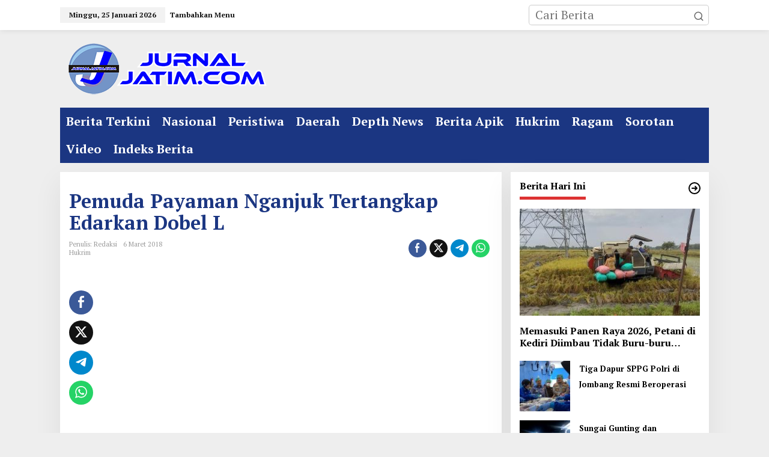

--- FILE ---
content_type: text/html; charset=UTF-8
request_url: https://jurnaljatim.com/2018/03/pemuda-payaman-nganjuk-tertangkap-edarkan-dobel-l/
body_size: 16013
content:
<!DOCTYPE html>
<html lang="id">
<head itemscope="itemscope" itemtype="https://schema.org/WebSite">
<meta charset="UTF-8">
<meta name="viewport" content="width=device-width, initial-scale=1">
<link rel="profile" href="http://gmpg.org/xfn/11">

<meta name='robots' content='index, follow, max-image-preview:large, max-snippet:-1, max-video-preview:-1' />

	<!-- This site is optimized with the Yoast SEO plugin v26.8 - https://yoast.com/product/yoast-seo-wordpress/ -->
	<title>Pemuda Payaman Nganjuk Tertangkap Edarkan Dobel L - Berita Online Jawa Timur</title>
	<meta name="description" content="Kediri, Jurnaljatim.comUnit Reskrim Polsek Mojoroto, Polresta Kediri&nbsp; berhasil menangkap seorang pengedar pil dobel L di wilayah hukumnyam. Tersangka" />
	<link rel="canonical" href="https://jurnaljatim.com/2018/03/pemuda-payaman-nganjuk-tertangkap-edarkan-dobel-l/" />
	<meta property="og:locale" content="id_ID" />
	<meta property="og:type" content="article" />
	<meta property="og:title" content="Pemuda Payaman Nganjuk Tertangkap Edarkan Dobel L - Berita Online Jawa Timur" />
	<meta property="og:description" content="Kediri, Jurnaljatim.comUnit Reskrim Polsek Mojoroto, Polresta Kediri&nbsp; berhasil menangkap seorang pengedar pil dobel L di wilayah hukumnyam. Tersangka" />
	<meta property="og:url" content="https://jurnaljatim.com/2018/03/pemuda-payaman-nganjuk-tertangkap-edarkan-dobel-l/" />
	<meta property="og:site_name" content="Berita Online Jawa Timur" />
	<meta property="article:publisher" content="https://www.facebook.com/jurnaljatimonline" />
	<meta property="article:author" content="Https://www.facebook.com/jurnaljatimcom" />
	<meta property="article:published_time" content="2018-03-06T16:41:00+00:00" />
	<meta property="og:image" content="https://1.bp.blogspot.com/-YGnif29w6Hs/Wp7F9UGCFJI/AAAAAAAAApc/FVk2jai0RLEj7P5zeChFjAKI8T5abK37gCLcBGAs/s400/23-46-08-Pil-Koplo-750x450.jpg" />
	<meta name="author" content="Penulis: Redaksi" />
	<meta name="twitter:card" content="summary_large_image" />
	<meta name="twitter:creator" content="@jurnaljatimcom" />
	<meta name="twitter:site" content="@jurnaljatimcom" />
	<meta name="twitter:label1" content="Ditulis oleh" />
	<meta name="twitter:data1" content="Penulis: Redaksi" />
	<meta name="twitter:label2" content="Estimasi waktu membaca" />
	<meta name="twitter:data2" content="1 menit" />
	<meta name="twitter:label3" content="Written by" />
	<meta name="twitter:data3" content="Penulis: Redaksi" />
	<script type="application/ld+json" class="yoast-schema-graph">{"@context":"https://schema.org","@graph":[{"@type":"Article","@id":"https://jurnaljatim.com/2018/03/pemuda-payaman-nganjuk-tertangkap-edarkan-dobel-l/#article","isPartOf":{"@id":"https://jurnaljatim.com/2018/03/pemuda-payaman-nganjuk-tertangkap-edarkan-dobel-l/"},"author":[{"@id":"https://jurnaljatim.com/#/schema/person/ae77e3638fe51b914479640115c7d685"}],"headline":"Pemuda Payaman Nganjuk Tertangkap Edarkan Dobel L","datePublished":"2018-03-06T16:41:00+00:00","mainEntityOfPage":{"@id":"https://jurnaljatim.com/2018/03/pemuda-payaman-nganjuk-tertangkap-edarkan-dobel-l/"},"wordCount":147,"commentCount":0,"image":{"@id":"https://jurnaljatim.com/2018/03/pemuda-payaman-nganjuk-tertangkap-edarkan-dobel-l/#primaryimage"},"thumbnailUrl":"https://1.bp.blogspot.com/-YGnif29w6Hs/Wp7F9UGCFJI/AAAAAAAAApc/FVk2jai0RLEj7P5zeChFjAKI8T5abK37gCLcBGAs/s400/23-46-08-Pil-Koplo-750x450.jpg","articleSection":["Hukrim"],"inLanguage":"id","potentialAction":[{"@type":"CommentAction","name":"Comment","target":["https://jurnaljatim.com/2018/03/pemuda-payaman-nganjuk-tertangkap-edarkan-dobel-l/#respond"]}]},{"@type":"WebPage","@id":"https://jurnaljatim.com/2018/03/pemuda-payaman-nganjuk-tertangkap-edarkan-dobel-l/","url":"https://jurnaljatim.com/2018/03/pemuda-payaman-nganjuk-tertangkap-edarkan-dobel-l/","name":"Pemuda Payaman Nganjuk Tertangkap Edarkan Dobel L - Berita Online Jawa Timur","isPartOf":{"@id":"https://jurnaljatim.com/#website"},"primaryImageOfPage":{"@id":"https://jurnaljatim.com/2018/03/pemuda-payaman-nganjuk-tertangkap-edarkan-dobel-l/#primaryimage"},"image":{"@id":"https://jurnaljatim.com/2018/03/pemuda-payaman-nganjuk-tertangkap-edarkan-dobel-l/#primaryimage"},"thumbnailUrl":"https://1.bp.blogspot.com/-YGnif29w6Hs/Wp7F9UGCFJI/AAAAAAAAApc/FVk2jai0RLEj7P5zeChFjAKI8T5abK37gCLcBGAs/s400/23-46-08-Pil-Koplo-750x450.jpg","datePublished":"2018-03-06T16:41:00+00:00","author":{"@id":"https://jurnaljatim.com/#/schema/person/ae77e3638fe51b914479640115c7d685"},"description":"Kediri, Jurnaljatim.comUnit Reskrim Polsek Mojoroto, Polresta Kediri&nbsp; berhasil menangkap seorang pengedar pil dobel L di wilayah hukumnyam. Tersangka","breadcrumb":{"@id":"https://jurnaljatim.com/2018/03/pemuda-payaman-nganjuk-tertangkap-edarkan-dobel-l/#breadcrumb"},"inLanguage":"id","potentialAction":[{"@type":"ReadAction","target":["https://jurnaljatim.com/2018/03/pemuda-payaman-nganjuk-tertangkap-edarkan-dobel-l/"]}]},{"@type":"ImageObject","inLanguage":"id","@id":"https://jurnaljatim.com/2018/03/pemuda-payaman-nganjuk-tertangkap-edarkan-dobel-l/#primaryimage","url":"https://1.bp.blogspot.com/-YGnif29w6Hs/Wp7F9UGCFJI/AAAAAAAAApc/FVk2jai0RLEj7P5zeChFjAKI8T5abK37gCLcBGAs/s400/23-46-08-Pil-Koplo-750x450.jpg","contentUrl":"https://1.bp.blogspot.com/-YGnif29w6Hs/Wp7F9UGCFJI/AAAAAAAAApc/FVk2jai0RLEj7P5zeChFjAKI8T5abK37gCLcBGAs/s400/23-46-08-Pil-Koplo-750x450.jpg"},{"@type":"BreadcrumbList","@id":"https://jurnaljatim.com/2018/03/pemuda-payaman-nganjuk-tertangkap-edarkan-dobel-l/#breadcrumb","itemListElement":[{"@type":"ListItem","position":1,"name":"Home","item":"https://jurnaljatim.com/"},{"@type":"ListItem","position":2,"name":"Pemuda Payaman Nganjuk Tertangkap Edarkan Dobel L"}]},{"@type":"WebSite","@id":"https://jurnaljatim.com/#website","url":"https://jurnaljatim.com/","name":"Berita Online Jawa Timur","description":"Jurnal Jatim","potentialAction":[{"@type":"SearchAction","target":{"@type":"EntryPoint","urlTemplate":"https://jurnaljatim.com/?s={search_term_string}"},"query-input":{"@type":"PropertyValueSpecification","valueRequired":true,"valueName":"search_term_string"}}],"inLanguage":"id"},{"@type":"Person","@id":"https://jurnaljatim.com/#/schema/person/ae77e3638fe51b914479640115c7d685","name":"Penulis: Redaksi","sameAs":["http://jurnaljatim.com","Https://www.facebook.com/jurnaljatimcom","https://x.com/@jurnaljatimcom"]}]}</script>
	<!-- / Yoast SEO plugin. -->


<link rel='dns-prefetch' href='//fonts.googleapis.com' />
<link rel="alternate" type="application/rss+xml" title="Berita Online Jawa Timur &raquo; Feed" href="https://jurnaljatim.com/feed/" />
<link rel="alternate" type="application/rss+xml" title="Berita Online Jawa Timur &raquo; Umpan Komentar" href="https://jurnaljatim.com/comments/feed/" />
<link rel="alternate" type="application/rss+xml" title="Berita Online Jawa Timur &raquo; Pemuda Payaman Nganjuk Tertangkap Edarkan Dobel L Umpan Komentar" href="https://jurnaljatim.com/2018/03/pemuda-payaman-nganjuk-tertangkap-edarkan-dobel-l/feed/" />
<link rel="alternate" title="oEmbed (JSON)" type="application/json+oembed" href="https://jurnaljatim.com/wp-json/oembed/1.0/embed?url=https%3A%2F%2Fjurnaljatim.com%2F2018%2F03%2Fpemuda-payaman-nganjuk-tertangkap-edarkan-dobel-l%2F" />
<link rel="alternate" title="oEmbed (XML)" type="text/xml+oembed" href="https://jurnaljatim.com/wp-json/oembed/1.0/embed?url=https%3A%2F%2Fjurnaljatim.com%2F2018%2F03%2Fpemuda-payaman-nganjuk-tertangkap-edarkan-dobel-l%2F&#038;format=xml" />
<style id='wp-img-auto-sizes-contain-inline-css' type='text/css'>
img:is([sizes=auto i],[sizes^="auto," i]){contain-intrinsic-size:3000px 1500px}
/*# sourceURL=wp-img-auto-sizes-contain-inline-css */
</style>
<style id='wp-emoji-styles-inline-css' type='text/css'>

	img.wp-smiley, img.emoji {
		display: inline !important;
		border: none !important;
		box-shadow: none !important;
		height: 1em !important;
		width: 1em !important;
		margin: 0 0.07em !important;
		vertical-align: -0.1em !important;
		background: none !important;
		padding: 0 !important;
	}
/*# sourceURL=wp-emoji-styles-inline-css */
</style>
<link rel='stylesheet' id='newkarma-core-css' href='https://jurnaljatim.com/wp-content/plugins/newkarma-core/css/newkarma-core.css?ver=2.0.5' type='text/css' media='all' />
<link rel='stylesheet' id='newkarma-fonts-css' href='https://fonts.googleapis.com/css?family=PT+Serif%3Aregular%2Citalic%2C700%26subset%3Dlatin%2C&#038;ver=2.1.1' type='text/css' media='all' />
<link rel='stylesheet' id='newkarma-style-css' href='https://jurnaljatim.com/wp-content/themes/newkarma/style.css?ver=2.1.1' type='text/css' media='all' />
<style id='newkarma-style-inline-css' type='text/css'>
body{color:#323233;font-family:"PT Serif","Helvetica", Arial;font-weight:500;font-size:20px;}h1.entry-title{color:#1b3682;}kbd,a.button,button,.button,button.button,input[type="button"],input[type="reset"],input[type="submit"],.tagcloud a,.tagcloud ul,.prevnextpost-links a .prevnextpost,.page-links .page-link-number,ul.page-numbers li span.page-numbers,.sidr,#navigationamp,.gmr_widget_content ul.gmr-tabs,.index-page-numbers,.cat-links-bg{background-color:#1b3682;}blockquote,a.button,button,.button,button.button,input[type="button"],input[type="reset"],input[type="submit"],.gmr-theme div.sharedaddy h3.sd-title:before,.gmr_widget_content ul.gmr-tabs li a,.bypostauthor > .comment-body{border-color:#1b3682;}.gmr-meta-topic a,.newkarma-rp-widget .rp-number,.gmr-owl-carousel .gmr-slide-topic a,.tab-comment-number{color:#dd3333;}.page-title span,h3.comment-reply-title,.widget-title span,.gmr_widget_content ul.gmr-tabs li a.js-tabs__title-active{border-color:#dd3333;}.gmr-menuwrap #primary-menu > li > a:hover,.gmr-menuwrap #primary-menu > li.page_item_has_children:hover > a,.gmr-menuwrap #primary-menu > li.menu-item-has-children:hover > a,.gmr-mainmenu #primary-menu > li:hover > a,.gmr-mainmenu #primary-menu > .current-menu-item > a,.gmr-mainmenu #primary-menu > .current-menu-ancestor > a,.gmr-mainmenu #primary-menu > .current_page_item > a,.gmr-mainmenu #primary-menu > .current_page_ancestor > a{box-shadow:inset 0px -5px 0px 0px#dd3333;}.tab-content .newkarma-rp-widget .rp-number,.owl-theme .owl-controls .owl-page.active span{background-color:#dd3333;}a{color:#2845ff;}a:hover,a:focus,a:active{color:#ffffff;}.site-title a{color:#1b3682;}.site-description{color:#bfbfbf;}.gmr-menuwrap,.gmr-sticky .top-header.sticky-menu,.gmr-mainmenu #primary-menu .sub-menu,.gmr-mainmenu #primary-menu .children{background-color:#1b3682;}#gmr-responsive-menu,.gmr-mainmenu #primary-menu > li > a,.gmr-mainmenu #primary-menu .sub-menu a,.gmr-mainmenu #primary-menu .children a,.sidr ul li ul li a,.sidr ul li a,#navigationamp ul li ul li a,#navigationamp ul li a{color:#ffffff;}.gmr-mainmenu #primary-menu > li.menu-border > a span,.gmr-mainmenu #primary-menu > li.page_item_has_children > a:after,.gmr-mainmenu #primary-menu > li.menu-item-has-children > a:after,.gmr-mainmenu #primary-menu .sub-menu > li.page_item_has_children > a:after,.gmr-mainmenu #primary-menu .sub-menu > li.menu-item-has-children > a:after,.gmr-mainmenu #primary-menu .children > li.page_item_has_children > a:after,.gmr-mainmenu #primary-menu .children > li.menu-item-has-children > a:after{border-color:#ffffff;}#gmr-responsive-menu:hover,.gmr-mainmenu #primary-menu > li:hover > a,.gmr-mainmenu #primary-menu .current-menu-item > a,.gmr-mainmenu #primary-menu .current-menu-ancestor > a,.gmr-mainmenu #primary-menu .current_page_item > a,.gmr-mainmenu #primary-menu .current_page_ancestor > a,.sidr ul li ul li a:hover,.sidr ul li a:hover{color:#ffffff;}.gmr-mainmenu #primary-menu > li.menu-border:hover > a span,.gmr-mainmenu #primary-menu > li.menu-border.current-menu-item > a span,.gmr-mainmenu #primary-menu > li.menu-border.current-menu-ancestor > a span,.gmr-mainmenu #primary-menu > li.menu-border.current_page_item > a span,.gmr-mainmenu #primary-menu > li.menu-border.current_page_ancestor > a span,.gmr-mainmenu #primary-menu > li.page_item_has_children:hover > a:after,.gmr-mainmenu #primary-menu > li.menu-item-has-children:hover > a:after{border-color:#ffffff;}.gmr-mainmenu #primary-menu > li:hover > a,.gmr-mainmenu #primary-menu .current-menu-item > a,.gmr-mainmenu #primary-menu .current-menu-ancestor > a,.gmr-mainmenu #primary-menu .current_page_item > a,.gmr-mainmenu #primary-menu .current_page_ancestor > a{background-color:#20409a;}.gmr-secondmenuwrap,.gmr-secondmenu #primary-menu .sub-menu,.gmr-secondmenu #primary-menu .children{background-color:#ffffff;}.gmr-secondmenu #primary-menu > li > a,.gmr-secondmenu #primary-menu .sub-menu a,.gmr-secondmenu #primary-menu .children a{color:#444444;}.gmr-secondmenu #primary-menu > li.page_item_has_children > a:after,.gmr-secondmenu #primary-menu > li.menu-item-has-children > a:after,.gmr-secondmenu #primary-menu .sub-menu > li.page_item_has_children > a:after,.gmr-secondmenu #primary-menu .sub-menu > li.menu-item-has-children > a:after,.gmr-secondmenu #primary-menu .children > li.page_item_has_children > a:after,.gmr-secondmenu #primary-menu .children > li.menu-item-has-children > a:after{border-color:#444444;}.gmr-topnavwrap{background-color:#ffffff;}#gmr-topnavresponsive-menu svg,.gmr-topnavmenu #primary-menu > li > a,.gmr-top-date,.search-trigger .gmr-icon{color:#111111;}.gmr-topnavmenu #primary-menu > li.menu-border > a span,.gmr-topnavmenu #primary-menu > li.page_item_has_children > a:after,.gmr-topnavmenu #primary-menu > li.menu-item-has-children > a:after,.gmr-topnavmenu #primary-menu .sub-menu > li.page_item_has_children > a:after,.gmr-topnavmenu #primary-menu .sub-menu > li.menu-item-has-children > a:after,.gmr-topnavmenu #primary-menu .children > li.page_item_has_children > a:after,.gmr-topnavmenu #primary-menu .children > li.menu-item-has-children > a:after{border-color:#111111;}#gmr-topnavresponsive-menu:hover,.gmr-topnavmenu #primary-menu > li:hover > a,.gmr-topnavmenu #primary-menu .current-menu-item > a,.gmr-topnavmenu #primary-menu .current-menu-ancestor > a,.gmr-topnavmenu #primary-menu .current_page_item > a,.gmr-topnavmenu #primary-menu .current_page_ancestor > a,.gmr-social-icon ul > li > a:hover{color:#ff0000;}.gmr-topnavmenu #primary-menu > li.menu-border:hover > a span,.gmr-topnavmenu #primary-menu > li.menu-border.current-menu-item > a span,.gmr-topnavmenu #primary-menu > li.menu-border.current-menu-ancestor > a span,.gmr-topnavmenu #primary-menu > li.menu-border.current_page_item > a span,.gmr-topnavmenu #primary-menu > li.menu-border.current_page_ancestor > a span,.gmr-topnavmenu #primary-menu > li.page_item_has_children:hover > a:after,.gmr-topnavmenu #primary-menu > li.menu-item-has-children:hover > a:after{border-color:#ff0000;}.gmr-owl-carousel .gmr-slide-title a{color:#ffffff;}.gmr-owl-carousel .item:hover .gmr-slide-title a{color:#cccccc;}.site-main-single{background-color:#ffffff;}.gmr-related-infinite .view-more-button:hover{color:#ffffff;}.site-main-archive{background-color:#f2f2f2;}ul.page-numbers li span.page-numbers{color:#f2f2f2;}.site-main-archive,a.read-more{color:#000000;}.site-main-archive h2.entry-title a,.site-main-archive .gmr-ajax-text{color:#000000;}.site-main-archive .gmr-archive:hover h2.entry-title a{color:#000000;}.gmr-focus-news.gmr-focus-gallery h2.entry-title a,.item .gmr-slide-title a,.newkarma-rp-widget .gmr-rp-bigthumbnail .gmr-rp-bigthumb-content .title-bigthumb{color:#ffffff;}.gmr-focus-news.gmr-focus-gallery:hover h2.entry-title a,.item:hover .gmr-slide-title a,.newkarma-rp-widget .gmr-rp-bigthumbnail:hover .gmr-rp-bigthumb-content .title-bigthumb{color:#ffff00;}h1,h2,h3,h4,h5,h6,.heading-font,.menu,.rp-title,.rsswidget,.gmr-metacontent,.gmr-metacontent-single,.gmr-ajax-text,.view-more-button,ul.single-social-icon li.social-text,.page-links,.gmr-top-date,ul.page-numbers li{font-family:"PT Serif","Helvetica", Arial;}.entry-content-single{font-size:18px;}h1{font-size:30px;}h2{font-size:26px;}h3{font-size:24px;}h4{font-size:22px;}h5{font-size:20px;}h6{font-size:18px;}.site-footer{background-color:#294cb5;color:#ffffff;}ul.footer-social-icon li a{color:#ffffff;}ul.footer-social-icon li a,.footer-content{border-color:#ffffff;}ul.footer-social-icon li a:hover{color:#000000;border-color:#000000;}.site-footer a{color:#ffffff;}.site-footer a:hover{color:#000000;}
/*# sourceURL=newkarma-style-inline-css */
</style>
<link rel="https://api.w.org/" href="https://jurnaljatim.com/wp-json/" /><link rel="alternate" title="JSON" type="application/json" href="https://jurnaljatim.com/wp-json/wp/v2/posts/126" /><link rel="EditURI" type="application/rsd+xml" title="RSD" href="https://jurnaljatim.com/xmlrpc.php?rsd" />
<meta name="generator" content="WordPress 6.9" />
<link rel='shortlink' href='https://jurnaljatim.com/?p=126' />
</script async src="//pagead2.googlesyndication.com/pagead/js/adsbygoogle.js"></script>
<script>
  (adsbygoogle = window.adsbygoogle || []).push({
    google_ad_client: "ca-pub-6392917014947786",
    enable_page_level_ads: true
  });
</script><link rel="icon" href="https://jurnaljatim.com/wp-content/uploads/2019/06/cropped-1550131309273-60x60.png" sizes="32x32" />
<link rel="icon" href="https://jurnaljatim.com/wp-content/uploads/2019/06/cropped-1550131309273.png" sizes="192x192" />
<link rel="apple-touch-icon" href="https://jurnaljatim.com/wp-content/uploads/2019/06/cropped-1550131309273.png" />
<meta name="msapplication-TileImage" content="https://jurnaljatim.com/wp-content/uploads/2019/06/cropped-1550131309273.png" />
		<style type="text/css" id="wp-custom-css">
			figcaption {position: absolute;right:0;}
figcaption {
    position: absolute;
    right: 0;
    bottom: 0;
    background-color: rgba(0,0,0,0.6) !important;
    color: #fff;
    padding: 0px;
}
.wp-caption .wp-caption-text {margin: 0 0 0 0 !important}		</style>
		<style id='global-styles-inline-css' type='text/css'>
:root{--wp--preset--aspect-ratio--square: 1;--wp--preset--aspect-ratio--4-3: 4/3;--wp--preset--aspect-ratio--3-4: 3/4;--wp--preset--aspect-ratio--3-2: 3/2;--wp--preset--aspect-ratio--2-3: 2/3;--wp--preset--aspect-ratio--16-9: 16/9;--wp--preset--aspect-ratio--9-16: 9/16;--wp--preset--color--black: #000000;--wp--preset--color--cyan-bluish-gray: #abb8c3;--wp--preset--color--white: #ffffff;--wp--preset--color--pale-pink: #f78da7;--wp--preset--color--vivid-red: #cf2e2e;--wp--preset--color--luminous-vivid-orange: #ff6900;--wp--preset--color--luminous-vivid-amber: #fcb900;--wp--preset--color--light-green-cyan: #7bdcb5;--wp--preset--color--vivid-green-cyan: #00d084;--wp--preset--color--pale-cyan-blue: #8ed1fc;--wp--preset--color--vivid-cyan-blue: #0693e3;--wp--preset--color--vivid-purple: #9b51e0;--wp--preset--gradient--vivid-cyan-blue-to-vivid-purple: linear-gradient(135deg,rgb(6,147,227) 0%,rgb(155,81,224) 100%);--wp--preset--gradient--light-green-cyan-to-vivid-green-cyan: linear-gradient(135deg,rgb(122,220,180) 0%,rgb(0,208,130) 100%);--wp--preset--gradient--luminous-vivid-amber-to-luminous-vivid-orange: linear-gradient(135deg,rgb(252,185,0) 0%,rgb(255,105,0) 100%);--wp--preset--gradient--luminous-vivid-orange-to-vivid-red: linear-gradient(135deg,rgb(255,105,0) 0%,rgb(207,46,46) 100%);--wp--preset--gradient--very-light-gray-to-cyan-bluish-gray: linear-gradient(135deg,rgb(238,238,238) 0%,rgb(169,184,195) 100%);--wp--preset--gradient--cool-to-warm-spectrum: linear-gradient(135deg,rgb(74,234,220) 0%,rgb(151,120,209) 20%,rgb(207,42,186) 40%,rgb(238,44,130) 60%,rgb(251,105,98) 80%,rgb(254,248,76) 100%);--wp--preset--gradient--blush-light-purple: linear-gradient(135deg,rgb(255,206,236) 0%,rgb(152,150,240) 100%);--wp--preset--gradient--blush-bordeaux: linear-gradient(135deg,rgb(254,205,165) 0%,rgb(254,45,45) 50%,rgb(107,0,62) 100%);--wp--preset--gradient--luminous-dusk: linear-gradient(135deg,rgb(255,203,112) 0%,rgb(199,81,192) 50%,rgb(65,88,208) 100%);--wp--preset--gradient--pale-ocean: linear-gradient(135deg,rgb(255,245,203) 0%,rgb(182,227,212) 50%,rgb(51,167,181) 100%);--wp--preset--gradient--electric-grass: linear-gradient(135deg,rgb(202,248,128) 0%,rgb(113,206,126) 100%);--wp--preset--gradient--midnight: linear-gradient(135deg,rgb(2,3,129) 0%,rgb(40,116,252) 100%);--wp--preset--font-size--small: 13px;--wp--preset--font-size--medium: 20px;--wp--preset--font-size--large: 36px;--wp--preset--font-size--x-large: 42px;--wp--preset--spacing--20: 0.44rem;--wp--preset--spacing--30: 0.67rem;--wp--preset--spacing--40: 1rem;--wp--preset--spacing--50: 1.5rem;--wp--preset--spacing--60: 2.25rem;--wp--preset--spacing--70: 3.38rem;--wp--preset--spacing--80: 5.06rem;--wp--preset--shadow--natural: 6px 6px 9px rgba(0, 0, 0, 0.2);--wp--preset--shadow--deep: 12px 12px 50px rgba(0, 0, 0, 0.4);--wp--preset--shadow--sharp: 6px 6px 0px rgba(0, 0, 0, 0.2);--wp--preset--shadow--outlined: 6px 6px 0px -3px rgb(255, 255, 255), 6px 6px rgb(0, 0, 0);--wp--preset--shadow--crisp: 6px 6px 0px rgb(0, 0, 0);}:where(.is-layout-flex){gap: 0.5em;}:where(.is-layout-grid){gap: 0.5em;}body .is-layout-flex{display: flex;}.is-layout-flex{flex-wrap: wrap;align-items: center;}.is-layout-flex > :is(*, div){margin: 0;}body .is-layout-grid{display: grid;}.is-layout-grid > :is(*, div){margin: 0;}:where(.wp-block-columns.is-layout-flex){gap: 2em;}:where(.wp-block-columns.is-layout-grid){gap: 2em;}:where(.wp-block-post-template.is-layout-flex){gap: 1.25em;}:where(.wp-block-post-template.is-layout-grid){gap: 1.25em;}.has-black-color{color: var(--wp--preset--color--black) !important;}.has-cyan-bluish-gray-color{color: var(--wp--preset--color--cyan-bluish-gray) !important;}.has-white-color{color: var(--wp--preset--color--white) !important;}.has-pale-pink-color{color: var(--wp--preset--color--pale-pink) !important;}.has-vivid-red-color{color: var(--wp--preset--color--vivid-red) !important;}.has-luminous-vivid-orange-color{color: var(--wp--preset--color--luminous-vivid-orange) !important;}.has-luminous-vivid-amber-color{color: var(--wp--preset--color--luminous-vivid-amber) !important;}.has-light-green-cyan-color{color: var(--wp--preset--color--light-green-cyan) !important;}.has-vivid-green-cyan-color{color: var(--wp--preset--color--vivid-green-cyan) !important;}.has-pale-cyan-blue-color{color: var(--wp--preset--color--pale-cyan-blue) !important;}.has-vivid-cyan-blue-color{color: var(--wp--preset--color--vivid-cyan-blue) !important;}.has-vivid-purple-color{color: var(--wp--preset--color--vivid-purple) !important;}.has-black-background-color{background-color: var(--wp--preset--color--black) !important;}.has-cyan-bluish-gray-background-color{background-color: var(--wp--preset--color--cyan-bluish-gray) !important;}.has-white-background-color{background-color: var(--wp--preset--color--white) !important;}.has-pale-pink-background-color{background-color: var(--wp--preset--color--pale-pink) !important;}.has-vivid-red-background-color{background-color: var(--wp--preset--color--vivid-red) !important;}.has-luminous-vivid-orange-background-color{background-color: var(--wp--preset--color--luminous-vivid-orange) !important;}.has-luminous-vivid-amber-background-color{background-color: var(--wp--preset--color--luminous-vivid-amber) !important;}.has-light-green-cyan-background-color{background-color: var(--wp--preset--color--light-green-cyan) !important;}.has-vivid-green-cyan-background-color{background-color: var(--wp--preset--color--vivid-green-cyan) !important;}.has-pale-cyan-blue-background-color{background-color: var(--wp--preset--color--pale-cyan-blue) !important;}.has-vivid-cyan-blue-background-color{background-color: var(--wp--preset--color--vivid-cyan-blue) !important;}.has-vivid-purple-background-color{background-color: var(--wp--preset--color--vivid-purple) !important;}.has-black-border-color{border-color: var(--wp--preset--color--black) !important;}.has-cyan-bluish-gray-border-color{border-color: var(--wp--preset--color--cyan-bluish-gray) !important;}.has-white-border-color{border-color: var(--wp--preset--color--white) !important;}.has-pale-pink-border-color{border-color: var(--wp--preset--color--pale-pink) !important;}.has-vivid-red-border-color{border-color: var(--wp--preset--color--vivid-red) !important;}.has-luminous-vivid-orange-border-color{border-color: var(--wp--preset--color--luminous-vivid-orange) !important;}.has-luminous-vivid-amber-border-color{border-color: var(--wp--preset--color--luminous-vivid-amber) !important;}.has-light-green-cyan-border-color{border-color: var(--wp--preset--color--light-green-cyan) !important;}.has-vivid-green-cyan-border-color{border-color: var(--wp--preset--color--vivid-green-cyan) !important;}.has-pale-cyan-blue-border-color{border-color: var(--wp--preset--color--pale-cyan-blue) !important;}.has-vivid-cyan-blue-border-color{border-color: var(--wp--preset--color--vivid-cyan-blue) !important;}.has-vivid-purple-border-color{border-color: var(--wp--preset--color--vivid-purple) !important;}.has-vivid-cyan-blue-to-vivid-purple-gradient-background{background: var(--wp--preset--gradient--vivid-cyan-blue-to-vivid-purple) !important;}.has-light-green-cyan-to-vivid-green-cyan-gradient-background{background: var(--wp--preset--gradient--light-green-cyan-to-vivid-green-cyan) !important;}.has-luminous-vivid-amber-to-luminous-vivid-orange-gradient-background{background: var(--wp--preset--gradient--luminous-vivid-amber-to-luminous-vivid-orange) !important;}.has-luminous-vivid-orange-to-vivid-red-gradient-background{background: var(--wp--preset--gradient--luminous-vivid-orange-to-vivid-red) !important;}.has-very-light-gray-to-cyan-bluish-gray-gradient-background{background: var(--wp--preset--gradient--very-light-gray-to-cyan-bluish-gray) !important;}.has-cool-to-warm-spectrum-gradient-background{background: var(--wp--preset--gradient--cool-to-warm-spectrum) !important;}.has-blush-light-purple-gradient-background{background: var(--wp--preset--gradient--blush-light-purple) !important;}.has-blush-bordeaux-gradient-background{background: var(--wp--preset--gradient--blush-bordeaux) !important;}.has-luminous-dusk-gradient-background{background: var(--wp--preset--gradient--luminous-dusk) !important;}.has-pale-ocean-gradient-background{background: var(--wp--preset--gradient--pale-ocean) !important;}.has-electric-grass-gradient-background{background: var(--wp--preset--gradient--electric-grass) !important;}.has-midnight-gradient-background{background: var(--wp--preset--gradient--midnight) !important;}.has-small-font-size{font-size: var(--wp--preset--font-size--small) !important;}.has-medium-font-size{font-size: var(--wp--preset--font-size--medium) !important;}.has-large-font-size{font-size: var(--wp--preset--font-size--large) !important;}.has-x-large-font-size{font-size: var(--wp--preset--font-size--x-large) !important;}
/*# sourceURL=global-styles-inline-css */
</style>
<style id='newkarma-widget-inline-inline-css' type='text/css'>
#newkarma-rp-5 h3.widget-title{color:#000000;}#newkarma-rp-5 h3.widget-title a{color:#000000;}
#newkarma-rp-3 h3.widget-title{color:#000000;}#newkarma-rp-3 h3.widget-title a{color:#000000;}
#newkarma-rp-13{background-color:#f2f2f2;}#newkarma-rp-13 h3.widget-title{color:#020202;}#newkarma-rp-13 h3.widget-title a{color:#020202;}
#newkarma-rp-4{background-color:#f2f2f2;}#newkarma-rp-4 h3.widget-title{color:#000000;}#newkarma-rp-4 h3.widget-title a{color:#000000;}
/*# sourceURL=newkarma-widget-inline-inline-css */
</style>
</head>

<body class="wp-singular post-template-default single single-post postid-126 single-format-standard wp-theme-newkarma gmr-theme gmr-sticky group-blog" itemscope="itemscope" itemtype="https://schema.org/WebPage">

<a class="skip-link screen-reader-text" href="#main">Lewati ke konten</a>


<div class="gmr-topnavwrap clearfix">
	<div class="container-topnav">
		<div class="list-flex">
								<div class="row-flex gmr-table-date">
						<span class="gmr-top-date" data-lang="id"></span>
					</div>
					
			<div class="row-flex gmr-table-menu">
								<a id="gmr-topnavresponsive-menu" href="#menus" title="Menus" rel="nofollow"><svg xmlns="http://www.w3.org/2000/svg" xmlns:xlink="http://www.w3.org/1999/xlink" aria-hidden="true" role="img" width="1em" height="1em" preserveAspectRatio="xMidYMid meet" viewBox="0 0 24 24"><path d="M4 6h16v2H4zm0 5h16v2H4zm0 5h16v2H4z" fill="currentColor"/></svg></a>
				<div class="close-topnavmenu-wrap"><a id="close-topnavmenu-button" rel="nofollow" href="#"><svg xmlns="http://www.w3.org/2000/svg" xmlns:xlink="http://www.w3.org/1999/xlink" aria-hidden="true" role="img" width="1em" height="1em" preserveAspectRatio="xMidYMid meet" viewBox="0 0 1024 1024"><path d="M685.4 354.8c0-4.4-3.6-8-8-8l-66 .3L512 465.6l-99.3-118.4l-66.1-.3c-4.4 0-8 3.5-8 8c0 1.9.7 3.7 1.9 5.2l130.1 155L340.5 670a8.32 8.32 0 0 0-1.9 5.2c0 4.4 3.6 8 8 8l66.1-.3L512 564.4l99.3 118.4l66 .3c4.4 0 8-3.5 8-8c0-1.9-.7-3.7-1.9-5.2L553.5 515l130.1-155c1.2-1.4 1.8-3.3 1.8-5.2z" fill="currentColor"/><path d="M512 65C264.6 65 64 265.6 64 513s200.6 448 448 448s448-200.6 448-448S759.4 65 512 65zm0 820c-205.4 0-372-166.6-372-372s166.6-372 372-372s372 166.6 372 372s-166.6 372-372 372z" fill="currentColor"/></svg></a></div>
				<nav id="site-navigation" class="gmr-topnavmenu pull-right" role="navigation" itemscope="itemscope" itemtype="https://schema.org/SiteNavigationElement">
					<ul id="primary-menu"><li><a href="https://jurnaljatim.com/wp-admin/nav-menus.php" style="border: none !important;">Tambahkan Menu</a></li></ul>				</nav><!-- #site-navigation -->
							</div>
			<div class="row-flex gmr-menu-mobile-wrap text-center">
				<div class="only-mobile gmr-mobilelogo"><div class="gmr-logo"><a href="https://jurnaljatim.com/" class="custom-logo-link" itemprop="url" title="Berita Online Jawa Timur"><img src="https://jurnaljatim.com/wp-content/uploads/2021/08/logo-jurnaljatimcom-min.png" alt="Berita Online Jawa Timur" title="Berita Online Jawa Timur" /></a></div></div>			</div>
			<div class="row-flex gmr-table-search last-row">
									<div class="gmr-search-btn">
								<a id="search-menu-button" class="topnav-button gmr-search-icon" href="#" rel="nofollow"><svg xmlns="http://www.w3.org/2000/svg" aria-hidden="true" role="img" width="1em" height="1em" preserveAspectRatio="xMidYMid meet" viewBox="0 0 24 24"><path fill="none" stroke="currentColor" stroke-linecap="round" stroke-width="2" d="m21 21l-4.486-4.494M19 10.5a8.5 8.5 0 1 1-17 0a8.5 8.5 0 0 1 17 0Z"/></svg></a>
								<div id="search-dropdown-container" class="search-dropdown search">
								<form method="get" class="gmr-searchform searchform" action="https://jurnaljatim.com/">
									<input type="text" name="s" id="s" placeholder="Cari Berita" />
								</form>
								</div>
							</div><div class="gmr-search">
							<form method="get" class="gmr-searchform searchform" action="https://jurnaljatim.com/">
								<input type="text" name="s" id="s" placeholder="Cari Berita" />
								<button type="submit" role="button" aria-label="Submit" class="gmr-search-submit"><svg xmlns="http://www.w3.org/2000/svg" xmlns:xlink="http://www.w3.org/1999/xlink" aria-hidden="true" role="img" width="1em" height="1em" preserveAspectRatio="xMidYMid meet" viewBox="0 0 24 24"><g fill="none" stroke="currentColor" stroke-width="2" stroke-linecap="round" stroke-linejoin="round"><circle cx="11" cy="11" r="8"/><path d="M21 21l-4.35-4.35"/></g></svg></button>
							</form>
						</div>			</div>
		</div>

			</div>
</div>

	<div class="container">
		<div class="clearfix gmr-headwrapper">
			<div class="gmr-logo"><a href="https://jurnaljatim.com/" class="custom-logo-link" itemprop="url" title="Berita Online Jawa Timur"><img src="https://jurnaljatim.com/wp-content/uploads/2021/08/logo-jurnaljatimcom-min.png" alt="Berita Online Jawa Timur" title="Berita Online Jawa Timur" /></a></div>					</div>
	</div>

	<header id="masthead" class="site-header" role="banner" itemscope="itemscope" itemtype="https://schema.org/WPHeader">
		<div class="top-header">
			<div class="container">
				<div class="gmr-menuwrap clearfix">
					<nav id="site-navigation" class="gmr-mainmenu" role="navigation" itemscope="itemscope" itemtype="https://schema.org/SiteNavigationElement">
						<ul id="primary-menu" class="menu"><li id="menu-item-1276" class="menu-item menu-item-type-taxonomy menu-item-object-category menu-item-1276"><a href="https://jurnaljatim.com/category/news-terkini/" itemprop="url"><span itemprop="name">Berita Terkini</span></a></li>
<li id="menu-item-2453" class="menu-item menu-item-type-taxonomy menu-item-object-category menu-item-2453"><a href="https://jurnaljatim.com/category/nasional/" itemprop="url"><span itemprop="name">Nasional</span></a></li>
<li id="menu-item-1278" class="menu-item menu-item-type-taxonomy menu-item-object-category menu-item-1278"><a href="https://jurnaljatim.com/category/peristiwa/" itemprop="url"><span itemprop="name">Peristiwa</span></a></li>
<li id="menu-item-1275" class="menu-item menu-item-type-taxonomy menu-item-object-category menu-item-1275"><a href="https://jurnaljatim.com/category/daerah/" itemprop="url"><span itemprop="name">Daerah</span></a></li>
<li id="menu-item-1279" class="menu-item menu-item-type-taxonomy menu-item-object-category menu-item-1279"><a href="https://jurnaljatim.com/category/depth-news/" itemprop="url"><span itemprop="name">Depth News</span></a></li>
<li id="menu-item-1281" class="menu-item menu-item-type-taxonomy menu-item-object-category menu-item-1281"><a href="https://jurnaljatim.com/category/berita-apik/" itemprop="url"><span itemprop="name">Berita Apik</span></a></li>
<li id="menu-item-1277" class="menu-item menu-item-type-taxonomy menu-item-object-category current-post-ancestor current-menu-parent current-post-parent menu-item-1277"><a href="https://jurnaljatim.com/category/hukrim/" itemprop="url"><span itemprop="name">Hukrim</span></a></li>
<li id="menu-item-2414" class="menu-item menu-item-type-taxonomy menu-item-object-category menu-item-2414"><a href="https://jurnaljatim.com/category/ragam/" itemprop="url"><span itemprop="name">Ragam</span></a></li>
<li id="menu-item-1282" class="menu-item menu-item-type-taxonomy menu-item-object-category menu-item-1282"><a href="https://jurnaljatim.com/category/sorotan/" itemprop="url"><span itemprop="name">Sorotan</span></a></li>
<li id="menu-item-1280" class="menu-item menu-item-type-taxonomy menu-item-object-category menu-item-1280"><a href="https://jurnaljatim.com/category/jurnal-video/" itemprop="url"><span itemprop="name">Video</span></a></li>
<li id="menu-item-1663" class="menu-item menu-item-type-post_type menu-item-object-page menu-item-1663"><a href="https://jurnaljatim.com/indeks-berita/" itemprop="url"><span itemprop="name">Indeks Berita</span></a></li>
</ul>					</nav><!-- #site-navigation -->
				</div>
							</div>
		</div><!-- .top-header -->
	</header><!-- #masthead -->


<div class="site inner-wrap" id="site-container">
		<div id="content" class="gmr-content">
				<div class="container">
			<div class="row">

<div id="primary" class="content-area col-md-content">
	<main id="main" class="site-main-single" role="main">

	<div class="gmr-list-table single-head-wrap">
			</div>

	
<article id="post-126" class="post-126 post type-post status-publish format-standard category-hukrim" itemscope="itemscope" itemtype="https://schema.org/CreativeWork">

	<div class="site-main gmr-single hentry">
		<div class="gmr-box-content-single">
						<header class="entry-header">
				<h1 class="entry-title" itemprop="headline">Pemuda Payaman Nganjuk Tertangkap Edarkan Dobel L</h1><div class="gmr-aftertitle-wrap"><div class="gmr-metacontent-single"><div><span class="posted-on"><span class="entry-author vcard" itemprop="author" itemscope="itemscope" itemtype="https://schema.org/person"><a class="url fn n" href="https://jurnaljatim.com/author/admin/" title="Tautan ke: Penulis: Redaksi" itemprop="url"><span itemprop="name">Penulis: Redaksi</span></a></span></span><span class="posted-on"><time class="entry-date published updated" itemprop="dateModified" datetime="2018-03-06T16:41:00+07:00">6 Maret 2018</time></span></div><div><span class="cat-links"><a href="https://jurnaljatim.com/category/hukrim/" rel="category tag">Hukrim</a></span></div></div><div class="gmr-social-share-intop"><ul class="gmr-socialicon-share"><li class="facebook"><a href="https://www.facebook.com/sharer/sharer.php?u=https%3A%2F%2Fjurnaljatim.com%2F2018%2F03%2Fpemuda-payaman-nganjuk-tertangkap-edarkan-dobel-l%2F" class="gmr-share-facebook" rel="nofollow" title="Sebar ini"><svg xmlns="http://www.w3.org/2000/svg" aria-hidden="true" role="img" width="0.49em" height="1em" viewBox="0 0 486.037 1000"><path d="M124.074 1000V530.771H0V361.826h124.074V217.525C124.074 104.132 197.365 0 366.243 0C434.619 0 485.18 6.555 485.18 6.555l-3.984 157.766s-51.564-.502-107.833-.502c-60.9 0-70.657 28.065-70.657 74.646v123.361h183.331l-7.977 168.945H302.706V1000H124.074" fill="currentColor" /></svg></a></li><li class="twitter"><a href="https://twitter.com/intent/tweet?url=https%3A%2F%2Fjurnaljatim.com%2F2018%2F03%2Fpemuda-payaman-nganjuk-tertangkap-edarkan-dobel-l%2F&amp;text=Pemuda%20Payaman%20Nganjuk%20Tertangkap%20Edarkan%20Dobel%20L" class="gmr-share-twitter" rel="nofollow" title="Tweet ini"><svg xmlns="http://www.w3.org/2000/svg" aria-hidden="true" role="img" width="1em" height="1em" viewBox="0 0 24 24"><path fill="currentColor" d="M18.901 1.153h3.68l-8.04 9.19L24 22.846h-7.406l-5.8-7.584l-6.638 7.584H.474l8.6-9.83L0 1.154h7.594l5.243 6.932ZM17.61 20.644h2.039L6.486 3.24H4.298Z"></path></svg></a></li><li class="telegram"><a href="https://t.me/share/url?url=https%3A%2F%2Fjurnaljatim.com%2F2018%2F03%2Fpemuda-payaman-nganjuk-tertangkap-edarkan-dobel-l%2F&amp;text=Pemuda%20Payaman%20Nganjuk%20Tertangkap%20Edarkan%20Dobel%20L" target="_blank" rel="nofollow" title="Telegram Share"><svg xmlns="http://www.w3.org/2000/svg" aria-hidden="true" role="img" width="1em" height="1em" viewBox="0 0 48 48"><path d="M41.42 7.309s3.885-1.515 3.56 2.164c-.107 1.515-1.078 6.818-1.834 12.553l-2.59 16.99s-.216 2.489-2.159 2.922c-1.942.432-4.856-1.515-5.396-1.948c-.432-.325-8.094-5.195-10.792-7.575c-.756-.65-1.62-1.948.108-3.463L33.648 18.13c1.295-1.298 2.59-4.328-2.806-.649l-15.11 10.28s-1.727 1.083-4.964.109l-7.016-2.165s-2.59-1.623 1.835-3.246c10.793-5.086 24.068-10.28 35.831-15.15z" fill="currentColor" /></svg></a></li><li class="whatsapp"><a href="https://api.whatsapp.com/send?text=Pemuda%20Payaman%20Nganjuk%20Tertangkap%20Edarkan%20Dobel%20L https%3A%2F%2Fjurnaljatim.com%2F2018%2F03%2Fpemuda-payaman-nganjuk-tertangkap-edarkan-dobel-l%2F" class="gmr-share-whatsapp" rel="nofollow" title="Whatsapp"><svg xmlns="http://www.w3.org/2000/svg" aria-hidden="true" role="img" width="1em" height="1em" viewBox="0 0 24 24"><path d="M15.271 13.21a7.014 7.014 0 0 1 1.543.7l-.031-.018c.529.235.986.51 1.403.833l-.015-.011c.02.061.032.13.032.203l-.001.032v-.001c-.015.429-.11.832-.271 1.199l.008-.021c-.231.463-.616.82-1.087 1.01l-.014.005a3.624 3.624 0 0 1-1.576.411h-.006a8.342 8.342 0 0 1-2.988-.982l.043.022a8.9 8.9 0 0 1-2.636-1.829l-.001-.001a20.473 20.473 0 0 1-2.248-2.794l-.047-.074a5.38 5.38 0 0 1-1.1-2.995l-.001-.013v-.124a3.422 3.422 0 0 1 1.144-2.447l.003-.003a1.17 1.17 0 0 1 .805-.341h.001c.101.003.198.011.292.025l-.013-.002c.087.013.188.021.292.023h.003a.642.642 0 0 1 .414.102l-.002-.001c.107.118.189.261.238.418l.002.008q.124.31.512 1.364c.135.314.267.701.373 1.099l.014.063a1.573 1.573 0 0 1-.533.889l-.003.002q-.535.566-.535.72a.436.436 0 0 0 .081.234l-.001-.001a7.03 7.03 0 0 0 1.576 2.119l.005.005a9.89 9.89 0 0 0 2.282 1.54l.059.026a.681.681 0 0 0 .339.109h.002q.233 0 .838-.752t.804-.752zm-3.147 8.216h.022a9.438 9.438 0 0 0 3.814-.799l-.061.024c2.356-.994 4.193-2.831 5.163-5.124l.024-.063c.49-1.113.775-2.411.775-3.775s-.285-2.662-.799-3.837l.024.062c-.994-2.356-2.831-4.193-5.124-5.163l-.063-.024c-1.113-.49-2.411-.775-3.775-.775s-2.662.285-3.837.799l.062-.024c-2.356.994-4.193 2.831-5.163 5.124l-.024.063a9.483 9.483 0 0 0-.775 3.787a9.6 9.6 0 0 0 1.879 5.72l-.019-.026l-1.225 3.613l3.752-1.194a9.45 9.45 0 0 0 5.305 1.612h.047zm0-21.426h.033c1.628 0 3.176.342 4.575.959L16.659.93c2.825 1.197 5.028 3.4 6.196 6.149l.029.076c.588 1.337.93 2.896.93 4.535s-.342 3.198-.959 4.609l.029-.074c-1.197 2.825-3.4 5.028-6.149 6.196l-.076.029c-1.327.588-2.875.93-4.503.93h-.034h.002h-.053c-2.059 0-3.992-.541-5.664-1.488l.057.03L-.001 24l2.109-6.279a11.505 11.505 0 0 1-1.674-6.01c0-1.646.342-3.212.959-4.631l-.029.075C2.561 4.33 4.764 2.127 7.513.959L7.589.93A11.178 11.178 0 0 1 12.092 0h.033h-.002z" fill="currentColor" /></svg></a></li></ul></div></div>			</header><!-- .entry-header -->
		</div>

		<div class="gmr-featured-wrap">
					</div>

		<div class="gmr-box-content-single">
			<div class="row">
				<div class="col-md-sgl-l pos-sticky"><div class="gmr-social-share"><ul class="gmr-socialicon-share"><li class="facebook"><a href="https://www.facebook.com/sharer/sharer.php?u=https%3A%2F%2Fjurnaljatim.com%2F2018%2F03%2Fpemuda-payaman-nganjuk-tertangkap-edarkan-dobel-l%2F" class="gmr-share-facebook" rel="nofollow" title="Sebar ini"><svg xmlns="http://www.w3.org/2000/svg" aria-hidden="true" role="img" width="0.49em" height="1em" viewBox="0 0 486.037 1000"><path d="M124.074 1000V530.771H0V361.826h124.074V217.525C124.074 104.132 197.365 0 366.243 0C434.619 0 485.18 6.555 485.18 6.555l-3.984 157.766s-51.564-.502-107.833-.502c-60.9 0-70.657 28.065-70.657 74.646v123.361h183.331l-7.977 168.945H302.706V1000H124.074" fill="currentColor" /></svg></a></li><li class="twitter"><a href="https://twitter.com/intent/tweet?url=https%3A%2F%2Fjurnaljatim.com%2F2018%2F03%2Fpemuda-payaman-nganjuk-tertangkap-edarkan-dobel-l%2F&amp;text=Pemuda%20Payaman%20Nganjuk%20Tertangkap%20Edarkan%20Dobel%20L" class="gmr-share-twitter" rel="nofollow" title="Tweet ini"><svg xmlns="http://www.w3.org/2000/svg" aria-hidden="true" role="img" width="1em" height="1em" viewBox="0 0 24 24"><path fill="currentColor" d="M18.901 1.153h3.68l-8.04 9.19L24 22.846h-7.406l-5.8-7.584l-6.638 7.584H.474l8.6-9.83L0 1.154h7.594l5.243 6.932ZM17.61 20.644h2.039L6.486 3.24H4.298Z"></path></svg></a></li><li class="telegram"><a href="https://t.me/share/url?url=https%3A%2F%2Fjurnaljatim.com%2F2018%2F03%2Fpemuda-payaman-nganjuk-tertangkap-edarkan-dobel-l%2F&amp;text=Pemuda%20Payaman%20Nganjuk%20Tertangkap%20Edarkan%20Dobel%20L" target="_blank" rel="nofollow" title="Telegram Share"><svg xmlns="http://www.w3.org/2000/svg" aria-hidden="true" role="img" width="1em" height="1em" viewBox="0 0 48 48"><path d="M41.42 7.309s3.885-1.515 3.56 2.164c-.107 1.515-1.078 6.818-1.834 12.553l-2.59 16.99s-.216 2.489-2.159 2.922c-1.942.432-4.856-1.515-5.396-1.948c-.432-.325-8.094-5.195-10.792-7.575c-.756-.65-1.62-1.948.108-3.463L33.648 18.13c1.295-1.298 2.59-4.328-2.806-.649l-15.11 10.28s-1.727 1.083-4.964.109l-7.016-2.165s-2.59-1.623 1.835-3.246c10.793-5.086 24.068-10.28 35.831-15.15z" fill="currentColor" /></svg></a></li><li class="whatsapp"><a href="https://api.whatsapp.com/send?text=Pemuda%20Payaman%20Nganjuk%20Tertangkap%20Edarkan%20Dobel%20L https%3A%2F%2Fjurnaljatim.com%2F2018%2F03%2Fpemuda-payaman-nganjuk-tertangkap-edarkan-dobel-l%2F" class="gmr-share-whatsapp" rel="nofollow" title="Whatsapp"><svg xmlns="http://www.w3.org/2000/svg" aria-hidden="true" role="img" width="1em" height="1em" viewBox="0 0 24 24"><path d="M15.271 13.21a7.014 7.014 0 0 1 1.543.7l-.031-.018c.529.235.986.51 1.403.833l-.015-.011c.02.061.032.13.032.203l-.001.032v-.001c-.015.429-.11.832-.271 1.199l.008-.021c-.231.463-.616.82-1.087 1.01l-.014.005a3.624 3.624 0 0 1-1.576.411h-.006a8.342 8.342 0 0 1-2.988-.982l.043.022a8.9 8.9 0 0 1-2.636-1.829l-.001-.001a20.473 20.473 0 0 1-2.248-2.794l-.047-.074a5.38 5.38 0 0 1-1.1-2.995l-.001-.013v-.124a3.422 3.422 0 0 1 1.144-2.447l.003-.003a1.17 1.17 0 0 1 .805-.341h.001c.101.003.198.011.292.025l-.013-.002c.087.013.188.021.292.023h.003a.642.642 0 0 1 .414.102l-.002-.001c.107.118.189.261.238.418l.002.008q.124.31.512 1.364c.135.314.267.701.373 1.099l.014.063a1.573 1.573 0 0 1-.533.889l-.003.002q-.535.566-.535.72a.436.436 0 0 0 .081.234l-.001-.001a7.03 7.03 0 0 0 1.576 2.119l.005.005a9.89 9.89 0 0 0 2.282 1.54l.059.026a.681.681 0 0 0 .339.109h.002q.233 0 .838-.752t.804-.752zm-3.147 8.216h.022a9.438 9.438 0 0 0 3.814-.799l-.061.024c2.356-.994 4.193-2.831 5.163-5.124l.024-.063c.49-1.113.775-2.411.775-3.775s-.285-2.662-.799-3.837l.024.062c-.994-2.356-2.831-4.193-5.124-5.163l-.063-.024c-1.113-.49-2.411-.775-3.775-.775s-2.662.285-3.837.799l.062-.024c-2.356.994-4.193 2.831-5.163 5.124l-.024.063a9.483 9.483 0 0 0-.775 3.787a9.6 9.6 0 0 0 1.879 5.72l-.019-.026l-1.225 3.613l3.752-1.194a9.45 9.45 0 0 0 5.305 1.612h.047zm0-21.426h.033c1.628 0 3.176.342 4.575.959L16.659.93c2.825 1.197 5.028 3.4 6.196 6.149l.029.076c.588 1.337.93 2.896.93 4.535s-.342 3.198-.959 4.609l.029-.074c-1.197 2.825-3.4 5.028-6.149 6.196l-.076.029c-1.327.588-2.875.93-4.503.93h-.034h.002h-.053c-2.059 0-3.992-.541-5.664-1.488l.057.03L-.001 24l2.109-6.279a11.505 11.505 0 0 1-1.674-6.01c0-1.646.342-3.212.959-4.631l-.029.075C2.561 4.33 4.764 2.127 7.513.959L7.589.93A11.178 11.178 0 0 1 12.092 0h.033h-.002z" fill="currentColor" /></svg></a></li></ul></div></div>				<div class="col-md-sgl-c">
					<div class="entry-content entry-content-single" itemprop="text">
						<div class="newkarma-core-banner-beforecontent newkarma-core-center-ads"><script async src="https://pagead2.googlesyndication.com/pagead/js/adsbygoogle.js"></script>
<ins class="adsbygoogle"
     style="display:block"
     data-ad-format="fluid"
     data-ad-layout-key="-5o+bw+1l+a+c2"
     data-ad-client="ca-pub-6392917014947786"
     data-ad-slot="6579038062"></ins>
<script>
     (adsbygoogle = window.adsbygoogle || []).push({});
</script></div><div style="clear: both; text-align: center;"><a href="https://1.bp.blogspot.com/-YGnif29w6Hs/Wp7F9UGCFJI/AAAAAAAAApc/FVk2jai0RLEj7P5zeChFjAKI8T5abK37gCLcBGAs/s1600/23-46-08-Pil-Koplo-750x450.jpg" style="clear: left; float: left; margin-bottom: 1em; margin-right: 1em;"><img fetchpriority="high" decoding="async" border="0" data-original-height="450" data-original-width="750" height="240" src="https://1.bp.blogspot.com/-YGnif29w6Hs/Wp7F9UGCFJI/AAAAAAAAApc/FVk2jai0RLEj7P5zeChFjAKI8T5abK37gCLcBGAs/s400/23-46-08-Pil-Koplo-750x450.jpg" width="400" /></a></div>
<div dir="ltr"><b>Kediri</b><b>, </b><b>Jurnaljatim</b><b>.</b><b>com</b><br />Unit Reskrim Polsek Mojoroto, Polresta Kediri&nbsp; berhasil menangkap seorang pengedar pil dobel L di wilayah hukumnyam. Tersangka berinisial IW (28), warga Jalan Imam Bonjol, Desa Payaman, Kecamatan&nbsp;Payaman, Kabupaten Nganjuk, Jawa Timur.</div>
<div dir="ltr"></div>
<div dir="ltr">&#8220;Tersangka diamankan di Jalan Simpang empat Kelurahan&nbsp;Ngampel, Kecamatan Mojoroto, Kota Kediri,&#8221; kata Kompol Didit P, Kapolsek Mojoroto, Selasa (6/3/2018).</div>
<div dir="ltr"></div>
<div dir="ltr">Penangkapan terhadap warga Nganjuk berawal dari informasi masyarakat telah ada seseorang yang melakukan transaksi Pil Doubel L di seputaran Kelurahan Ngampel.</div>
<div dir="ltr">Polisi pun menindaklanjutinya dengan melakukan serangkaian penyelidikan. Setelah cukup bukti, petugas langsung menangkap dan menggeledahnya.</div>
<div dir="ltr"></div>
<div dir="ltr">&#8220;Dari tangan tersangka diamankan 150 butir pil doubel L. 1 buah Plastik warna bening sebagai bungkus. 1 &nbsp;buah bungkus rokok sebagai bungkus,&#8221; kata Kapolsek.</div>
<div dir="ltr"></div>
<div dir="ltr">Selanjutnya, pelaku beserta barang bukti diamankan di Polsek Mojoroto untuk proses lebih lanjut guna proses pengembangan.</div>
<div dir="ltr"></div>
<div dir="ltr">&#8220;Kami masih mengembangkan kasus ini untuk mengungkap jaringannya,&#8221; tandasnya. (Res)</div>
					</div><!-- .entry-content -->

					<footer class="entry-footer">
						<div class="gmr-cf-metacontent heading-text meta-content"></div>					</footer><!-- .entry-footer -->
				</div>
				<div class="col-md-sgl-r pos-sticky">
<aside id="secondary" class="widget-area" role="complementary" >
	<div id="custom_html-24" class="widget_text sbleft-post widget_custom_html"><div class="textwidget custom-html-widget"><!-- Composite Start --> <div id="M572586ScriptRootC882884"> </div> <script src="https://jsc.mgid.com/j/u/jurnaljatim.com.882884.js" async></script> <!-- Composite End --></div></div></aside><!-- #secondary -->
</div>			</div>
		</div>

	</div>

	<div class="gmr-box-content-single">
		<div class="newkarma-core-related-post site-main gmr-single gmr-gallery-related"><h3 class="widget-title"><span>Berita Lainnya</span></h3><ul><li><div class="other-content-thumbnail"><a href="https://jurnaljatim.com/2026/01/sengketa-griya-keraton-sambirejo-kediri-pt-sekar-pamenang-tegaskan-tak-lalai-kewajiban/" itemprop="url" title="Permalink ke: Sengketa Griya Keraton Sambirejo Kediri, PT Sekar Pamenang Tegaskan Tak Lalai Kewajiban" class="image-related" rel="bookmark"><img width="300" height="178" src="https://jurnaljatim.com/wp-content/uploads/2026/01/IMG-20260123-WA0019-300x178.jpg" class="attachment-large size-large wp-post-image" alt="Sengketa Griya Keraton Sambirejo Kediri, PT Sekar Pamenang Tegaskan Tak Lalai Kewajiban" decoding="async" title="IMG-20260123-WA0019" /></a></div><div class="newkarma-core-related-title"><a href="https://jurnaljatim.com/2026/01/sengketa-griya-keraton-sambirejo-kediri-pt-sekar-pamenang-tegaskan-tak-lalai-kewajiban/" itemprop="url" class="rp-title" title="Permalink ke: Sengketa Griya Keraton Sambirejo Kediri, PT Sekar Pamenang Tegaskan Tak Lalai Kewajiban" rel="bookmark">Sengketa Griya Keraton Sambirejo Kediri, PT Sekar Pamenang Tegaskan Tak Lalai Kewajiban</a></div></li><li><div class="other-content-thumbnail"><a href="https://jurnaljatim.com/2026/01/rumah-warga-di-jombang-digerebek-polisi-680-botol-miras-disita/" itemprop="url" title="Permalink ke: Rumah Warga di Jombang Digerebek Polisi, 680 Botol Miras Disita" class="image-related" rel="bookmark"><img width="300" height="178" src="https://jurnaljatim.com/wp-content/uploads/2026/01/miras-Jogoroto-jombang-300x178.jpg" class="attachment-large size-large wp-post-image" alt="Rumah Warga di Jombang Digerebek Polisi, 680 Botol Miras Disita" decoding="async" title="miras Jogoroto jombang" /></a></div><div class="newkarma-core-related-title"><a href="https://jurnaljatim.com/2026/01/rumah-warga-di-jombang-digerebek-polisi-680-botol-miras-disita/" itemprop="url" class="rp-title" title="Permalink ke: Rumah Warga di Jombang Digerebek Polisi, 680 Botol Miras Disita" rel="bookmark">Rumah Warga di Jombang Digerebek Polisi, 680 Botol Miras Disita</a></div></li><li><div class="other-content-thumbnail"><a href="https://jurnaljatim.com/2026/01/sidang-kasus-sengketa-tanah-jombang-saksi-perangkat-desa-perkuat-penggugat/" itemprop="url" title="Permalink ke: Sidang Kasus Sengketa Tanah Jombang, Saksi Perangkat Desa Perkuat Penggugat" class="image-related" rel="bookmark"><img width="300" height="178" src="https://jurnaljatim.com/wp-content/uploads/2026/01/sidang-sengketa-tanah-Kepanjen-Jombang-300x178.jpg" class="attachment-large size-large wp-post-image" alt="Sidang Kasus Sengketa Tanah Jombang, Saksi Perangkat Desa Perkuat Penggugat" decoding="async" loading="lazy" title="sidang sengketa tanah Kepanjen Jombang" /></a></div><div class="newkarma-core-related-title"><a href="https://jurnaljatim.com/2026/01/sidang-kasus-sengketa-tanah-jombang-saksi-perangkat-desa-perkuat-penggugat/" itemprop="url" class="rp-title" title="Permalink ke: Sidang Kasus Sengketa Tanah Jombang, Saksi Perangkat Desa Perkuat Penggugat" rel="bookmark">Sidang Kasus Sengketa Tanah Jombang, Saksi Perangkat Desa Perkuat Penggugat</a></div></li><li><div class="other-content-thumbnail"><a href="https://jurnaljatim.com/2026/01/profil-maidi-wali-kota-madiun-yang-kena-ott-kpk/" itemprop="url" title="Permalink ke: Profil Maidi, Wali Kota Madiun yang Ditangkap KPK Kasus Fee Proyek dan Dana CSR" class="image-related" rel="bookmark"><img width="300" height="178" src="https://jurnaljatim.com/wp-content/uploads/2026/01/maidi-wali-kota-madiun-300x178.jpg" class="attachment-large size-large wp-post-image" alt="Profil Maidi, Wali Kota Madiun yang Kena OTT KPK" decoding="async" loading="lazy" title="maidi wali kota madiun" /></a></div><div class="newkarma-core-related-title"><a href="https://jurnaljatim.com/2026/01/profil-maidi-wali-kota-madiun-yang-kena-ott-kpk/" itemprop="url" class="rp-title" title="Permalink ke: Profil Maidi, Wali Kota Madiun yang Ditangkap KPK Kasus Fee Proyek dan Dana CSR" rel="bookmark">Profil Maidi, Wali Kota Madiun yang Ditangkap KPK Kasus Fee Proyek dan Dana CSR</a></div></li><li><div class="other-content-thumbnail"><a href="https://jurnaljatim.com/2026/01/bantu-ungkap-kasus-curanmor-di-jombang-tiga-warga-dapat-penghargaan-polisi/" itemprop="url" title="Permalink ke: Bantu Ungkap Kasus Curanmor di Jombang, Tiga Warga Dapat Penghargaan Polisi" class="image-related" rel="bookmark"><img width="300" height="178" src="https://jurnaljatim.com/wp-content/uploads/2026/01/Penghargaan-warga-300x178.jpg" class="attachment-large size-large wp-post-image" alt="Bantu Ungkap Kasus Curanmor di Jombang, Tiga Warga Dapat Penghargaan Polisi" decoding="async" loading="lazy" title="Penghargaan warga" /></a></div><div class="newkarma-core-related-title"><a href="https://jurnaljatim.com/2026/01/bantu-ungkap-kasus-curanmor-di-jombang-tiga-warga-dapat-penghargaan-polisi/" itemprop="url" class="rp-title" title="Permalink ke: Bantu Ungkap Kasus Curanmor di Jombang, Tiga Warga Dapat Penghargaan Polisi" rel="bookmark">Bantu Ungkap Kasus Curanmor di Jombang, Tiga Warga Dapat Penghargaan Polisi</a></div></li><li><div class="other-content-thumbnail"><a href="https://jurnaljatim.com/2026/01/polres-nganjuk-resmi-dipimpin-akbp-suria-miftah-irawan-baca-sosoknya-di-sini/" itemprop="url" title="Permalink ke: Polres Nganjuk Resmi Dipimpin AKBP Suria Miftah Irawan, Baca Sosoknya Di Sini" class="image-related" rel="bookmark"><img width="300" height="178" src="https://jurnaljatim.com/wp-content/uploads/2026/01/Kapolres-Nganjuk-AKBP-Suria-300x178.jpg" class="attachment-large size-large wp-post-image" alt="Polres Nganjuk Resmi Dipimpin AKBP Suria Miftah Irawan, Baca Sosoknya Di Sini" decoding="async" loading="lazy" title="Kapolres Nganjuk AKBP Suria" /></a></div><div class="newkarma-core-related-title"><a href="https://jurnaljatim.com/2026/01/polres-nganjuk-resmi-dipimpin-akbp-suria-miftah-irawan-baca-sosoknya-di-sini/" itemprop="url" class="rp-title" title="Permalink ke: Polres Nganjuk Resmi Dipimpin AKBP Suria Miftah Irawan, Baca Sosoknya Di Sini" rel="bookmark">Polres Nganjuk Resmi Dipimpin AKBP Suria Miftah Irawan, Baca Sosoknya Di Sini</a></div></li></ul></div>
	</div>
</article><!-- #post-## -->
<div id="fb-root"></div>
<script async defer crossorigin="anonymous" src="https://connect.facebook.net/id/sdk.js#xfbml=1&version=v9.0&appId=117352042306812&autoLogAppEvents=1" nonce="4G7nS4tr"></script>
<div id="comment-wrap" class="gmr-box-content-single site-main clearfix">
<h3 class="widget-title"><span>Komentar</span></h3>
	<div id="comments" class="newkarma-core-fb-comments">
		<div class="fb-comments" data-href="https://jurnaljatim.com/2018/03/pemuda-payaman-nganjuk-tertangkap-edarkan-dobel-l/" data-lazy="true" data-numposts="5" data-width="100%"></div>
	</div>
</div>
	
	</main><!-- #main -->

</div><!-- #primary -->


<aside id="secondary" class="widget-area col-md-sb-r pos-sticky" role="complementary" >
	<div id="newkarma-rp-5" class="widget newkarma-widget-post"><h3 class="widget-title"><span>Berita Hari Ini<a href="https://www.jurnaljatim.com/category/daerah/" class="widget-url" title="Tautan ke: https://www.jurnaljatim.com/category/daerah/"><svg xmlns="http://www.w3.org/2000/svg" aria-hidden="true" role="img" width="1em" height="1em" preserveAspectRatio="xMidYMid meet" viewBox="0 0 24 24"><path fill="currentColor" d="M17 12v-.09a.88.88 0 0 0-.06-.28a.72.72 0 0 0-.11-.19a1 1 0 0 0-.09-.13l-2.86-3a1 1 0 0 0-1.45 1.38L13.66 11H8a1 1 0 0 0 0 2h5.59l-1.3 1.29a1 1 0 0 0 0 1.42a1 1 0 0 0 1.42 0l3-3a1 1 0 0 0 .21-.32A1 1 0 0 0 17 12Z"/><path fill="currentColor" d="M12 2a10 10 0 1 0 10 10A10 10 0 0 0 12 2Zm0 18a8 8 0 1 1 8-8a8 8 0 0 1-8 8Z"/></svg></a></span></h3>
			<div class="newkarma-rp-widget">
				<div class="newkarma-rp">
					<ul>
														<li class="has-post-thumbnail clearfix">
									<div class="content-big-thumbnail"><a href="https://jurnaljatim.com/2026/01/memasuki-panen-raya-2026-petani-di-kediri-diimbau-tidak-buru-buru-memanen-padi/" itemprop="url" title="Tautan ke: Memasuki Panen Raya 2026, Petani di Kediri Diimbau Tidak Buru-buru Memanen Padi" rel="bookmark"><img width="300" height="178" src="https://jurnaljatim.com/wp-content/uploads/2026/01/Panen-raya-kediri-300x178.jpg" class="attachment-large size-large wp-post-image" alt="Memasuki Panen Raya 2026, Petani di Kediri Diimbau Tidak Buru-buru Memanen Padi" decoding="async" loading="lazy" title="Panen raya kediri" /></a></div>								<div class="gmr-rp-big-content">
									<a href="https://jurnaljatim.com/2026/01/memasuki-panen-raya-2026-petani-di-kediri-diimbau-tidak-buru-buru-memanen-padi/" class="rp-title" style="color:#000000" itemprop="url" title="Tautan ke: Memasuki Panen Raya 2026, Petani di Kediri Diimbau Tidak Buru-buru Memanen Padi">Memasuki Panen Raya 2026, Petani di Kediri Diimbau Tidak Buru-buru Memanen Padi</a>									<div class="gmr-metacontent">
																			</div>
								</div>
							</li>
																						<li class="has-post-thumbnail clearfix">
									<div class="content-thumbnail"><a href="https://jurnaljatim.com/2026/01/tiga-dapur-sppg-polri-di-jombang-resmi-beroperasi/" itemprop="url" title="Tautan ke: Tiga Dapur SPPG Polri di Jombang Resmi Beroperasi" rel="bookmark"><img width="90" height="90" src="https://jurnaljatim.com/wp-content/uploads/2026/01/pantau-mbg-polri-90x90.jpg" class="attachment-thumbnail size-thumbnail wp-post-image" alt="Tiga Dapur SPPG Polri di Jombang Resmi Beroperasi" decoding="async" loading="lazy" srcset="https://jurnaljatim.com/wp-content/uploads/2026/01/pantau-mbg-polri-90x90.jpg 90w, https://jurnaljatim.com/wp-content/uploads/2026/01/pantau-mbg-polri-150x150.jpg 150w" sizes="auto, (max-width: 90px) 100vw, 90px" title="pantau mbg polri" /></a></div>								<div class="gmr-rp-content">
									<a href="https://jurnaljatim.com/2026/01/tiga-dapur-sppg-polri-di-jombang-resmi-beroperasi/" class="rp-title" style="color:#000000" itemprop="url" title="Tautan ke: Tiga Dapur SPPG Polri di Jombang Resmi Beroperasi">Tiga Dapur SPPG Polri di Jombang Resmi Beroperasi</a>									<div class="gmr-metacontent">
																			</div>
								</div>
							</li>
																						<li class="has-post-thumbnail clearfix">
									<div class="content-thumbnail"><a href="https://jurnaljatim.com/2026/01/sungai-gunting-dan-catakbanteng-di-jombang-meluap-ratusan-rumah-warga-terendam-banjir/" itemprop="url" title="Tautan ke: Sungai Gunting dan Catakbanteng di Jombang Meluap, Ratusan Rumah Warga Terendam Banjir" rel="bookmark"><img width="90" height="90" src="https://jurnaljatim.com/wp-content/uploads/2026/01/IMG-20260122-WA0017-90x90.jpg" class="attachment-thumbnail size-thumbnail wp-post-image" alt="Sungai Gunting dan Catakbanteng di Jombang Meluap, Ratusan Rumah Warga Terendam Banjir" decoding="async" loading="lazy" srcset="https://jurnaljatim.com/wp-content/uploads/2026/01/IMG-20260122-WA0017-90x90.jpg 90w, https://jurnaljatim.com/wp-content/uploads/2026/01/IMG-20260122-WA0017-150x150.jpg 150w" sizes="auto, (max-width: 90px) 100vw, 90px" title="IMG-20260122-WA0017" /></a></div>								<div class="gmr-rp-content">
									<a href="https://jurnaljatim.com/2026/01/sungai-gunting-dan-catakbanteng-di-jombang-meluap-ratusan-rumah-warga-terendam-banjir/" class="rp-title" style="color:#000000" itemprop="url" title="Tautan ke: Sungai Gunting dan Catakbanteng di Jombang Meluap, Ratusan Rumah Warga Terendam Banjir">Sungai Gunting dan Catakbanteng di Jombang Meluap, Ratusan Rumah Warga Terendam Banjir</a>									<div class="gmr-metacontent">
																			</div>
								</div>
							</li>
																			</ul>
				</div>
			</div>
		</div><div id="custom_html-25" class="widget_text widget widget_custom_html"><h3 class="widget-title"><span>Situs Berita Online Terpercaya</span></h3><div class="textwidget custom-html-widget"><p><a href="https://jurnaljatim.com" title="Berita Online">Jurnal jatim</a> Menyajikan informasi terkini seputar <em>ekonomi</em>, <em>bisnis</em>, <em>seni</em>, <em>sosial budaya</em>, <em>politik</em>, <em>olahraga</em>, <em>hukum </em> dan <em>kriminal</em> dalam satu paket <b>khabar hari ini dan peristiwa terkini</b> hanya di <b>Jurnal Jatim</b></p>
<p class="slogan_jurnaljatim">
	<strong>Jurnal Jatim</strong>, Media Informasi Terpercaya Rakyat <em><a href="https://www.jurnaljatim.com/indeks-berita/" title="Indeks Berita Terlengkap di Surabaya">Surabaya</a></em>, <b>Jawa Timur</b>.</p></div></div><div id="newkarma-rp-3" class="widget newkarma-widget-post"><h3 class="widget-title"><span>Peristiwa<a href="https://www.jurnaljatim.com/category/peristiwa/" class="widget-url" title="Tautan ke: https://www.jurnaljatim.com/category/peristiwa/"><svg xmlns="http://www.w3.org/2000/svg" aria-hidden="true" role="img" width="1em" height="1em" preserveAspectRatio="xMidYMid meet" viewBox="0 0 24 24"><path fill="currentColor" d="M17 12v-.09a.88.88 0 0 0-.06-.28a.72.72 0 0 0-.11-.19a1 1 0 0 0-.09-.13l-2.86-3a1 1 0 0 0-1.45 1.38L13.66 11H8a1 1 0 0 0 0 2h5.59l-1.3 1.29a1 1 0 0 0 0 1.42a1 1 0 0 0 1.42 0l3-3a1 1 0 0 0 .21-.32A1 1 0 0 0 17 12Z"/><path fill="currentColor" d="M12 2a10 10 0 1 0 10 10A10 10 0 0 0 12 2Zm0 18a8 8 0 1 1 8-8a8 8 0 0 1-8 8Z"/></svg></a></span></h3>			<div class="newkarma-rp-widget">
				<div class="newkarma-rp">
					<ul>
													<li class="has-post-thumbnail clearfix">
								<div class="content-big-thumbnail"><a href="https://jurnaljatim.com/2026/01/tim-taa-terjun-selidiki-penyebab-kecelakan-di-jombang-tewaskan-bapak-dan-anak-tewas/" itemprop="url" title="Tautan ke: Tim TAA Terjun Selidiki Penyebab Kecelakan di Jombang Menewaskan Ayah dan Anak Tewas" rel="bookmark"><img width="300" height="178" src="https://jurnaljatim.com/wp-content/uploads/2026/01/terlindas-truk-300x178.jpg" class="attachment-large size-large wp-post-image" alt="Tim TAA Terjun Selidiki Penyebab Kecelakan di Jombang Menewaskan Bapak dan Anak Tewas" decoding="async" loading="lazy" title="terlindas truk" /></a></div>								<div class="rp-number pull-left">1</div>
								<div class="gmr-rp-number-content">
									<a href="https://jurnaljatim.com/2026/01/tim-taa-terjun-selidiki-penyebab-kecelakan-di-jombang-tewaskan-bapak-dan-anak-tewas/" class="rp-title" style="color:#000000" itemprop="url" title="Tautan ke: Tim TAA Terjun Selidiki Penyebab Kecelakan di Jombang Menewaskan Ayah dan Anak Tewas">Tim TAA Terjun Selidiki Penyebab Kecelakan di Jombang Menewaskan Ayah dan Anak Tewas</a>									<div class="gmr-metacontent" style="color:#000000">
																			</div>
								</div>
							</li>
																					<li>
								<div class="rp-number pull-left">2</div>
								<div class="gmr-rp-number-content">
									<a href="https://jurnaljatim.com/2026/01/remaja-jombang-tewas-tenggelam-di-sungai-bawangan-diduga-terpeleset-saat-memancing/" class="rp-title" style="color:#000000" itemprop="url" title="Tautan ke: Remaja Jombang Tewas Tenggelam di Sungai Bawangan, Diduga Terpeleset saat Memancing">Remaja Jombang Tewas Tenggelam di Sungai Bawangan, Diduga Terpeleset saat Memancing</a>									<div class="gmr-metacontent" style="color:#000000">
																			</div>
								</div>
							</li>
																					<li>
								<div class="rp-number pull-left">3</div>
								<div class="gmr-rp-number-content">
									<a href="https://jurnaljatim.com/2026/01/mayat-pria-luka-di-pelipis-mengapung-di-kali-pancir-jombang-sempat-dikira-boneka/" class="rp-title" style="color:#000000" itemprop="url" title="Tautan ke: Mayat Pria Luka di Pelipis Mengapung di Kali Pancir Jombang, Sempat Dikira Boneka">Mayat Pria Luka di Pelipis Mengapung di Kali Pancir Jombang, Sempat Dikira Boneka</a>									<div class="gmr-metacontent" style="color:#000000">
																			</div>
								</div>
							</li>
																			</ul>
				</div>
			</div>
		</div><div id="newkarma-rp-13" class="widget newkarma-widget-post"><h3 class="widget-title"><span>Nasional<a href="https://www.jurnaljatim.com/category/Nasional/" class="widget-url" title="Tautan ke: https://www.jurnaljatim.com/category/Nasional/"><svg xmlns="http://www.w3.org/2000/svg" aria-hidden="true" role="img" width="1em" height="1em" preserveAspectRatio="xMidYMid meet" viewBox="0 0 24 24"><path fill="currentColor" d="M17 12v-.09a.88.88 0 0 0-.06-.28a.72.72 0 0 0-.11-.19a1 1 0 0 0-.09-.13l-2.86-3a1 1 0 0 0-1.45 1.38L13.66 11H8a1 1 0 0 0 0 2h5.59l-1.3 1.29a1 1 0 0 0 0 1.42a1 1 0 0 0 1.42 0l3-3a1 1 0 0 0 .21-.32A1 1 0 0 0 17 12Z"/><path fill="currentColor" d="M12 2a10 10 0 1 0 10 10A10 10 0 0 0 12 2Zm0 18a8 8 0 1 1 8-8a8 8 0 0 1-8 8Z"/></svg></a></span></h3>			<div class="newkarma-rp-widget">
				<div class="newkarma-rp">
					<ul>
													<li class="has-post-thumbnail clearfix">
								<div class="content-thumbnail"><a href="https://jurnaljatim.com/2025/12/kapolri-ziarah-ke-makam-marsinah-di-nganjuk-dan-groundbreaking-museum-buruh/" itemprop="url" title="Tautan ke: Kapolri Ziarah ke Makam Marsinah di Nganjuk dan Groundbreaking Museum Buruh" rel="bookmark"><img width="90" height="90" src="https://jurnaljatim.com/wp-content/uploads/2025/12/Kapolri-ke-makam-Marsinah-90x90.png" class="attachment-thumbnail size-thumbnail wp-post-image" alt="Kapolri Ziarah ke Makam Marsinah di Nganjuk dan Groundbreaking Museum Buruh" decoding="async" loading="lazy" srcset="https://jurnaljatim.com/wp-content/uploads/2025/12/Kapolri-ke-makam-Marsinah-90x90.png 90w, https://jurnaljatim.com/wp-content/uploads/2025/12/Kapolri-ke-makam-Marsinah-150x150.png 150w" sizes="auto, (max-width: 90px) 100vw, 90px" title="Kapolri ke makam Marsinah" /></a></div>								<div class="gmr-rp-content">
									<a href="https://jurnaljatim.com/2025/12/kapolri-ziarah-ke-makam-marsinah-di-nganjuk-dan-groundbreaking-museum-buruh/" class="rp-title" style="color:#000000" itemprop="url" title="Tautan ke: Kapolri Ziarah ke Makam Marsinah di Nganjuk dan Groundbreaking Museum Buruh">Kapolri Ziarah ke Makam Marsinah di Nganjuk dan Groundbreaking Museum Buruh</a>									<div class="gmr-metacontent">
																			</div>
								</div>
							</li>
														<li class="has-post-thumbnail clearfix">
								<div class="content-thumbnail"><a href="https://jurnaljatim.com/2025/12/musyawarah-kubro-nu-di-lirboyo-kediri-sepakati-tiga-opsi-penyelesaian-konflik/" itemprop="url" title="Tautan ke: Musyawarah Kubro NU di Lirboyo Kediri Sepakati Tiga Opsi Penyelesaian Konflik" rel="bookmark"><img width="90" height="90" src="https://jurnaljatim.com/wp-content/uploads/2025/12/IMG-20251222-WA0002-90x90.jpg" class="attachment-thumbnail size-thumbnail wp-post-image" alt="Musyawarah Kubro NU di Lirboyo Kediri Sepakati Tiga Opsi Penyelesaian Konflik" decoding="async" loading="lazy" srcset="https://jurnaljatim.com/wp-content/uploads/2025/12/IMG-20251222-WA0002-90x90.jpg 90w, https://jurnaljatim.com/wp-content/uploads/2025/12/IMG-20251222-WA0002-150x150.jpg 150w" sizes="auto, (max-width: 90px) 100vw, 90px" title="IMG-20251222-WA0002" /></a></div>								<div class="gmr-rp-content">
									<a href="https://jurnaljatim.com/2025/12/musyawarah-kubro-nu-di-lirboyo-kediri-sepakati-tiga-opsi-penyelesaian-konflik/" class="rp-title" style="color:#000000" itemprop="url" title="Tautan ke: Musyawarah Kubro NU di Lirboyo Kediri Sepakati Tiga Opsi Penyelesaian Konflik">Musyawarah Kubro NU di Lirboyo Kediri Sepakati Tiga Opsi Penyelesaian Konflik</a>									<div class="gmr-metacontent">
																			</div>
								</div>
							</li>
														<li class="has-post-thumbnail clearfix">
								<div class="content-thumbnail"><a href="https://jurnaljatim.com/2025/12/mahasiswa-kediri-dan-malaysia-ceritakan-pengalaman-di-kampung-batik-dermo/" itemprop="url" title="Tautan ke: Mahasiswa Kediri dan Malaysia Ceritakan Pengalaman di Kampung Batik Dermo" rel="bookmark"><img width="90" height="90" src="https://jurnaljatim.com/wp-content/uploads/2025/12/Mahasiswa-batik-Dermo-kediri-90x90.jpg" class="attachment-thumbnail size-thumbnail wp-post-image" alt="Mahasiswa Kediri dan Malaysia Ceritakan Pengalaman di Kampung Batik Dermo" decoding="async" loading="lazy" srcset="https://jurnaljatim.com/wp-content/uploads/2025/12/Mahasiswa-batik-Dermo-kediri-90x90.jpg 90w, https://jurnaljatim.com/wp-content/uploads/2025/12/Mahasiswa-batik-Dermo-kediri-150x150.jpg 150w" sizes="auto, (max-width: 90px) 100vw, 90px" title="Mahasiswa batik Dermo kediri" /></a></div>								<div class="gmr-rp-content">
									<a href="https://jurnaljatim.com/2025/12/mahasiswa-kediri-dan-malaysia-ceritakan-pengalaman-di-kampung-batik-dermo/" class="rp-title" style="color:#000000" itemprop="url" title="Tautan ke: Mahasiswa Kediri dan Malaysia Ceritakan Pengalaman di Kampung Batik Dermo">Mahasiswa Kediri dan Malaysia Ceritakan Pengalaman di Kampung Batik Dermo</a>									<div class="gmr-metacontent">
																			</div>
								</div>
							</li>
												</ul>
				</div>
			</div>
			</div><div id="newkarma-rp-4" class="widget newkarma-widget-post"><h3 class="widget-title"><span>Hukum &#038; Kriminalitas<a href="https://www.jurnaljatim.com/category/hukrim/" class="widget-url" title="Tautan ke: https://www.jurnaljatim.com/category/hukrim/"><svg xmlns="http://www.w3.org/2000/svg" aria-hidden="true" role="img" width="1em" height="1em" preserveAspectRatio="xMidYMid meet" viewBox="0 0 24 24"><path fill="currentColor" d="M17 12v-.09a.88.88 0 0 0-.06-.28a.72.72 0 0 0-.11-.19a1 1 0 0 0-.09-.13l-2.86-3a1 1 0 0 0-1.45 1.38L13.66 11H8a1 1 0 0 0 0 2h5.59l-1.3 1.29a1 1 0 0 0 0 1.42a1 1 0 0 0 1.42 0l3-3a1 1 0 0 0 .21-.32A1 1 0 0 0 17 12Z"/><path fill="currentColor" d="M12 2a10 10 0 1 0 10 10A10 10 0 0 0 12 2Zm0 18a8 8 0 1 1 8-8a8 8 0 0 1-8 8Z"/></svg></a></span></h3>			<div class="newkarma-rp-widget">
				<div class="newkarma-rp">
					<ul>
													<li class="has-post-thumbnail clearfix">
								<div class="content-thumbnail"><a href="https://jurnaljatim.com/2026/01/sengketa-griya-keraton-sambirejo-kediri-pt-sekar-pamenang-tegaskan-tak-lalai-kewajiban/" itemprop="url" title="Tautan ke: Sengketa Griya Keraton Sambirejo Kediri, PT Sekar Pamenang Tegaskan Tak Lalai Kewajiban" rel="bookmark"><img width="90" height="90" src="https://jurnaljatim.com/wp-content/uploads/2026/01/IMG-20260123-WA0019-90x90.jpg" class="attachment-thumbnail size-thumbnail wp-post-image" alt="Sengketa Griya Keraton Sambirejo Kediri, PT Sekar Pamenang Tegaskan Tak Lalai Kewajiban" decoding="async" loading="lazy" srcset="https://jurnaljatim.com/wp-content/uploads/2026/01/IMG-20260123-WA0019-90x90.jpg 90w, https://jurnaljatim.com/wp-content/uploads/2026/01/IMG-20260123-WA0019-150x150.jpg 150w" sizes="auto, (max-width: 90px) 100vw, 90px" title="IMG-20260123-WA0019" /></a></div>								<div class="gmr-rp-content">
									<a href="https://jurnaljatim.com/2026/01/sengketa-griya-keraton-sambirejo-kediri-pt-sekar-pamenang-tegaskan-tak-lalai-kewajiban/" class="rp-title" style="color:#000000" itemprop="url" title="Tautan ke: Sengketa Griya Keraton Sambirejo Kediri, PT Sekar Pamenang Tegaskan Tak Lalai Kewajiban">Sengketa Griya Keraton Sambirejo Kediri, PT Sekar Pamenang Tegaskan Tak Lalai Kewajiban</a>									<div class="gmr-metacontent">
																			</div>
								</div>
							</li>
														<li class="has-post-thumbnail clearfix">
								<div class="content-thumbnail"><a href="https://jurnaljatim.com/2026/01/rumah-warga-di-jombang-digerebek-polisi-680-botol-miras-disita/" itemprop="url" title="Tautan ke: Rumah Warga di Jombang Digerebek Polisi, 680 Botol Miras Disita" rel="bookmark"><img width="90" height="90" src="https://jurnaljatim.com/wp-content/uploads/2026/01/miras-Jogoroto-jombang-90x90.jpg" class="attachment-thumbnail size-thumbnail wp-post-image" alt="Rumah Warga di Jombang Digerebek Polisi, 680 Botol Miras Disita" decoding="async" loading="lazy" srcset="https://jurnaljatim.com/wp-content/uploads/2026/01/miras-Jogoroto-jombang-90x90.jpg 90w, https://jurnaljatim.com/wp-content/uploads/2026/01/miras-Jogoroto-jombang-150x150.jpg 150w" sizes="auto, (max-width: 90px) 100vw, 90px" title="miras Jogoroto jombang" /></a></div>								<div class="gmr-rp-content">
									<a href="https://jurnaljatim.com/2026/01/rumah-warga-di-jombang-digerebek-polisi-680-botol-miras-disita/" class="rp-title" style="color:#000000" itemprop="url" title="Tautan ke: Rumah Warga di Jombang Digerebek Polisi, 680 Botol Miras Disita">Rumah Warga di Jombang Digerebek Polisi, 680 Botol Miras Disita</a>									<div class="gmr-metacontent">
																			</div>
								</div>
							</li>
												</ul>
				</div>
			</div>
			</div></aside><!-- #secondary -->

			</div><!-- .row -->
		</div><!-- .container -->
		<div id="stop-container"></div>
	</div><!-- .gmr-content -->
</div><!-- #site-container -->




	<footer id="colophon" class="site-footer" role="contentinfo" >
		<div class="container">
				<div class="clearfix footer-content">
					<div class="gmr-footer-logo pull-left"><a href="https://jurnaljatim.com/" class="custom-footerlogo-link" itemprop="url" title="Berita Online Jawa Timur"><img src="https://www.jurnaljatim.com/wp-content/uploads/2019/02/Logo-JJ.png" alt="Berita Online Jawa Timur" title="Berita Online Jawa Timur" itemprop="image" /></a></div>									</div>
				<span class="pull-left theme-copyright"><b>@JurnalJatim.com 2020 </b> - Situs <a href="https://jurnaljatim.com" title="Situs Web Berita Online">Berita </a> Online Jawa Timur - <a href="https://id.wikipedia.org/wiki/Kota_Surabaya" title="Kota Surabaya">Surabaya</a></span>				<ul id="copyright-menu" class="menu"><li id="menu-item-1305" class="menu-item menu-item-type-post_type menu-item-object-page menu-item-1305"><a href="https://jurnaljatim.com/tentang-kami/" itemprop="url">Tentang Kami</a></li>
<li id="menu-item-1304" class="menu-item menu-item-type-post_type menu-item-object-page menu-item-1304"><a href="https://jurnaljatim.com/redaksi/" itemprop="url">Redaksi</a></li>
<li id="menu-item-1303" class="menu-item menu-item-type-post_type menu-item-object-page menu-item-1303"><a href="https://jurnaljatim.com/pedoman-media-siber/" itemprop="url">Pedoman Media Siber</a></li>
<li id="menu-item-1302" class="menu-item menu-item-type-post_type menu-item-object-page menu-item-1302"><a href="https://jurnaljatim.com/disclaimer/" itemprop="url">Disclaimer</a></li>
<li id="menu-item-2552" class="menu-item menu-item-type-post_type menu-item-object-page menu-item-2552"><a href="https://jurnaljatim.com/indeks-berita/" itemprop="url">Indeks</a></li>
</ul>						</div>
	</footer><!-- #colophon -->

<div class="gmr-ontop gmr-hide"><svg xmlns="http://www.w3.org/2000/svg" xmlns:xlink="http://www.w3.org/1999/xlink" aria-hidden="true" role="img" width="1em" height="1em" preserveAspectRatio="xMidYMid meet" viewBox="0 0 24 24"><g fill="none"><path d="M12 22V7" stroke="currentColor" stroke-width="2" stroke-linecap="round" stroke-linejoin="round"/><path d="M5 14l7-7l7 7" stroke="currentColor" stroke-width="2" stroke-linecap="round" stroke-linejoin="round"/><path d="M3 2h18" stroke="currentColor" stroke-width="2" stroke-linecap="round" stroke-linejoin="round"/></g></svg></div>

<script type="speculationrules">
{"prefetch":[{"source":"document","where":{"and":[{"href_matches":"/*"},{"not":{"href_matches":["/wp-*.php","/wp-admin/*","/wp-content/uploads/*","/wp-content/*","/wp-content/plugins/*","/wp-content/themes/newkarma/*","/*\\?(.+)"]}},{"not":{"selector_matches":"a[rel~=\"nofollow\"]"}},{"not":{"selector_matches":".no-prefetch, .no-prefetch a"}}]},"eagerness":"conservative"}]}
</script>

				<!-- Google analytics -->
				<script async src="https://www.googletagmanager.com/gtag/js?id=UA-135531283-1"></script>
				<script>
					window.dataLayer = window.dataLayer || [];
					function gtag(){dataLayer.push(arguments);}
					gtag('js', new Date());
					gtag('config', 'UA-135531283-1');
				</script><script type="text/javascript" src="https://jurnaljatim.com/wp-content/themes/newkarma/js/js-plugin-min.js?ver=2.1.1" id="newkarma-js-plugin-js"></script>
<script type="text/javascript" id="newkarma-infscroll-js-extra">
/* <![CDATA[ */
var gmrobjinf = {"inf":"gmr-more"};
//# sourceURL=newkarma-infscroll-js-extra
/* ]]> */
</script>
<script type="text/javascript" src="https://jurnaljatim.com/wp-content/themes/newkarma/js/infinite-scroll-custom.js?ver=2.1.1" id="newkarma-infscroll-js"></script>
<script type="text/javascript" src="https://jurnaljatim.com/wp-content/themes/newkarma/js/customscript.js?ver=2.1.1" id="newkarma-customscript-js"></script>
<script id="wp-emoji-settings" type="application/json">
{"baseUrl":"https://s.w.org/images/core/emoji/17.0.2/72x72/","ext":".png","svgUrl":"https://s.w.org/images/core/emoji/17.0.2/svg/","svgExt":".svg","source":{"concatemoji":"https://jurnaljatim.com/wp-includes/js/wp-emoji-release.min.js?ver=6.9"}}
</script>
<script type="module">
/* <![CDATA[ */
/*! This file is auto-generated */
const a=JSON.parse(document.getElementById("wp-emoji-settings").textContent),o=(window._wpemojiSettings=a,"wpEmojiSettingsSupports"),s=["flag","emoji"];function i(e){try{var t={supportTests:e,timestamp:(new Date).valueOf()};sessionStorage.setItem(o,JSON.stringify(t))}catch(e){}}function c(e,t,n){e.clearRect(0,0,e.canvas.width,e.canvas.height),e.fillText(t,0,0);t=new Uint32Array(e.getImageData(0,0,e.canvas.width,e.canvas.height).data);e.clearRect(0,0,e.canvas.width,e.canvas.height),e.fillText(n,0,0);const a=new Uint32Array(e.getImageData(0,0,e.canvas.width,e.canvas.height).data);return t.every((e,t)=>e===a[t])}function p(e,t){e.clearRect(0,0,e.canvas.width,e.canvas.height),e.fillText(t,0,0);var n=e.getImageData(16,16,1,1);for(let e=0;e<n.data.length;e++)if(0!==n.data[e])return!1;return!0}function u(e,t,n,a){switch(t){case"flag":return n(e,"\ud83c\udff3\ufe0f\u200d\u26a7\ufe0f","\ud83c\udff3\ufe0f\u200b\u26a7\ufe0f")?!1:!n(e,"\ud83c\udde8\ud83c\uddf6","\ud83c\udde8\u200b\ud83c\uddf6")&&!n(e,"\ud83c\udff4\udb40\udc67\udb40\udc62\udb40\udc65\udb40\udc6e\udb40\udc67\udb40\udc7f","\ud83c\udff4\u200b\udb40\udc67\u200b\udb40\udc62\u200b\udb40\udc65\u200b\udb40\udc6e\u200b\udb40\udc67\u200b\udb40\udc7f");case"emoji":return!a(e,"\ud83e\u1fac8")}return!1}function f(e,t,n,a){let r;const o=(r="undefined"!=typeof WorkerGlobalScope&&self instanceof WorkerGlobalScope?new OffscreenCanvas(300,150):document.createElement("canvas")).getContext("2d",{willReadFrequently:!0}),s=(o.textBaseline="top",o.font="600 32px Arial",{});return e.forEach(e=>{s[e]=t(o,e,n,a)}),s}function r(e){var t=document.createElement("script");t.src=e,t.defer=!0,document.head.appendChild(t)}a.supports={everything:!0,everythingExceptFlag:!0},new Promise(t=>{let n=function(){try{var e=JSON.parse(sessionStorage.getItem(o));if("object"==typeof e&&"number"==typeof e.timestamp&&(new Date).valueOf()<e.timestamp+604800&&"object"==typeof e.supportTests)return e.supportTests}catch(e){}return null}();if(!n){if("undefined"!=typeof Worker&&"undefined"!=typeof OffscreenCanvas&&"undefined"!=typeof URL&&URL.createObjectURL&&"undefined"!=typeof Blob)try{var e="postMessage("+f.toString()+"("+[JSON.stringify(s),u.toString(),c.toString(),p.toString()].join(",")+"));",a=new Blob([e],{type:"text/javascript"});const r=new Worker(URL.createObjectURL(a),{name:"wpTestEmojiSupports"});return void(r.onmessage=e=>{i(n=e.data),r.terminate(),t(n)})}catch(e){}i(n=f(s,u,c,p))}t(n)}).then(e=>{for(const n in e)a.supports[n]=e[n],a.supports.everything=a.supports.everything&&a.supports[n],"flag"!==n&&(a.supports.everythingExceptFlag=a.supports.everythingExceptFlag&&a.supports[n]);var t;a.supports.everythingExceptFlag=a.supports.everythingExceptFlag&&!a.supports.flag,a.supports.everything||((t=a.source||{}).concatemoji?r(t.concatemoji):t.wpemoji&&t.twemoji&&(r(t.twemoji),r(t.wpemoji)))});
//# sourceURL=https://jurnaljatim.com/wp-includes/js/wp-emoji-loader.min.js
/* ]]> */
</script>

</body>
</html>


--- FILE ---
content_type: text/html; charset=utf-8
request_url: https://www.google.com/recaptcha/api2/aframe
body_size: 267
content:
<!DOCTYPE HTML><html><head><meta http-equiv="content-type" content="text/html; charset=UTF-8"></head><body><script nonce="WsHapyFZgjTMipYuYuN5Nw">/** Anti-fraud and anti-abuse applications only. See google.com/recaptcha */ try{var clients={'sodar':'https://pagead2.googlesyndication.com/pagead/sodar?'};window.addEventListener("message",function(a){try{if(a.source===window.parent){var b=JSON.parse(a.data);var c=clients[b['id']];if(c){var d=document.createElement('img');d.src=c+b['params']+'&rc='+(localStorage.getItem("rc::a")?sessionStorage.getItem("rc::b"):"");window.document.body.appendChild(d);sessionStorage.setItem("rc::e",parseInt(sessionStorage.getItem("rc::e")||0)+1);localStorage.setItem("rc::h",'1769358979836');}}}catch(b){}});window.parent.postMessage("_grecaptcha_ready", "*");}catch(b){}</script></body></html>